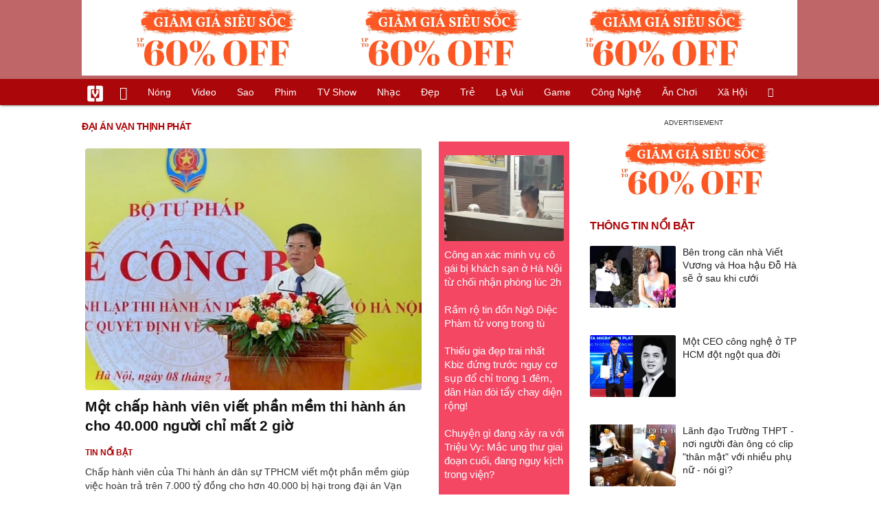

--- FILE ---
content_type: text/html; charset=UTF-8
request_url: https://vietgiaitri.com/dai-an-van-thinh-phat-key/
body_size: 9385
content:
<!DOCTYPE html><html xmlns="http://www.w3.org/1999/xhtml" dir="ltr" lang="vi"><head><meta http-equiv="Content-Type" content="text/html; charset=UTF-8"><title>Đại Án Vạn Thịnh Phát: Tin tức Đại Án Vạn Thịnh Phát 2025 mới nhất - Việt Giải Trí</title><link rel="stylesheet" href="https://vietgiaitri.com/css/0_vietgiaitricom.css?v=241218" type="text/css" media="screen" charset="utf-8"><meta name="viewport" content="width=device-width, initial-scale=1.0"><meta name="mobile-web-app-capable" content="yes"><link rel="apple-touch-icon" href="https://vietgiaitri.com/apple-touch-icon.png"><link rel="icon" sizes="32x32" type="image/png" href="https://vietgiaitri.com/imgs/logo32.png"><link rel="icon" sizes="16x16" type="image/png" href="https://vietgiaitri.com/imgs/logo16.png"><link rel="mask-icon" href="https://vietgiaitri.com/imgs/logo.svg" color="#ab0609"><link rel="shortcut icon" type="image/x-icon" href="https://vietgiaitri.com/favicon.ico"><meta name="msapplication-TileColor" content="#ab0609"><meta name="msapplication-config" content="/browserconfig.xml"><meta name="theme-color" content="#ab0609"><meta name="apple-mobile-web-app-title" content="Việt Giải Trí"><meta name="application-name" content="Việt Giải Trí"><meta name="msvalidate.01" content="D1978DA4C058E472F13DBF6E181A485F"><meta name="verify-v1" content="UN+AeZRMKsXqSBFVwona5SAKHL0fzPNrW4N4gOlAt2Y="><meta name="facebook-domain-verification" content="7g0pats6hl0r9cp85obz3g3njs6atj"><link rel="manifest" href="https://vietgiaitri.com/manifest.json"><link rel="alternate" type="application/rss+xml" title="Việt Giải Trí &raquo; RSS Feed" href="https://vietgiaitri.com/feed/"><link rel="index" title="Việt Giải Trí" href="https://vietgiaitri.com"><link rel="canonical" href="https://vietgiaitri.com/dai-an-van-thinh-phat-key/"><meta property="og:type" content="website"> <meta property="og:title" content="Đại Án Vạn Thịnh Phát"> <meta property="og:description" content="Đại Án Vạn Thịnh Phát, những tin tức và sự kiện về Đại Án Vạn Thịnh Phát cập nhật liên tục và mới nhất năm 2025. Các chủ để liên quan đến Đại Án Vạn Thịnh Phát hấp dẫn và đầy đủ mang đến cho bạn đọc thông tin hữu ích và nhanh nhất"> <meta property="og:site_name" content="Việt Giải Trí"> <meta property="og:url" content="https://vietgiaitri.com/dai-an-van-thinh-phat-key/"><meta name="description" content="Đại Án Vạn Thịnh Phát, những tin tức và sự kiện về Đại Án Vạn Thịnh Phát cập nhật liên tục và mới nhất năm 2025. Các chủ để liên quan đến Đại Án Vạn Thịnh Phát hấp dẫn và đầy đủ mang đến cho bạn đọc thông tin hữu ích và nhanh nhất"><script type="application/ld+json">{"@context":"https:\/\/schema.org","@type":"WebSite","name":"\u0110\u1ea1i \u00c1n V\u1ea1n Th\u1ecbnh Ph\u00e1t","alternateName":"\u0110\u1ea1i \u00c1n V\u1ea1n Th\u1ecbnh Ph\u00e1t, nh\u1eefng tin t\u1ee9c v\u00e0 s\u1ef1 ki\u1ec7n v\u1ec1 \u0110\u1ea1i \u00c1n V\u1ea1n Th\u1ecbnh Ph\u00e1t c\u1eadp nh\u1eadt li\u00ean t\u1ee5c v\u00e0 m\u1edbi nh\u1ea5t n\u0103m 2025. C\u00e1c ch\u1ee7 \u0111\u1ec3 li\u00ean quan \u0111\u1ebfn \u0110\u1ea1i \u00c1n V\u1ea1n Th\u1ecbnh Ph\u00e1t h\u1ea5p d\u1eabn v\u00e0 \u0111\u1ea7y \u0111\u1ee7 mang \u0111\u1ebfn cho b\u1ea1n \u0111\u1ecdc th\u00f4ng tin h\u1eefu \u00edch v\u00e0 nhanh nh\u1ea5t","dateModified":"2025-09-28T08:05:50+07:00","url":"https://vietgiaitri.com/dai-an-van-thinh-phat-key/"}</script><meta name="robots" content="index,follow"><meta property="fb:app_id" content="592519131079049"><meta property="og:image" content="https://t.vietgiaitri.com/2025/7/3/mot-chap-hanh-vien-viet-phan-mem-thi-hanh-an-cho-40000-nguoi-chi-mat-2-gio-700x504-e35-7482309.webp"><link rel="preload" href="https://t.vietgiaitri.com/2025/7/3/mot-chap-hanh-vien-viet-phan-mem-thi-hanh-an-cho-40000-nguoi-chi-mat-2-gio-700x504-e35-7482309.webp" as="image" fetchPriority="high"><meta property="og:image" content="https://t.vietgiaitri.com/2025/2/1/dai-an-van-thinh-phat-ban-an-nghiem-khac-cho-su-tha-hoa-quyen-luc-600x432-aeb-7370050.webp"><meta property="og:image" content="https://t.vietgiaitri.com/2024/10/7/ket-thuc-xet-xu-giai-doan-2-dai-an-van-thinh-phat-nhung-an-han-muon-mang-600x432-c4f-7297399.webp"><script type="text/javascript">var maketime = 1762867982;var hostname = 'https://vietgiaitri.com/dai-an-van-thinh-phat-key/';var wlbk = window.location.href;var show_ads = 1;var is_mobile = 0;var cache_version = '241218';var ADblocked = true;var lang = 'vi';var tagid = 3757591;var typepage = 'tag';var catname = ['uncat'];var catid = 0;</script></head><body data-instant-allow-query-string class="show_ads"><div class="cover_header avgt-div"><div class="ads_position" id="BigBanner"></div><div class="avgt-label"></div></div><div id="header"><ul class="cate-menu"><li class="icon cat-item"><a title="Việt Giải Trí" href="/" class="logo"></a></li><li class="icon cat-item cat-item-new"><a title="Tin mới nhất" href="/tin-moi-cat/" style="background:transparent !important"></a></li><li slug="es-choice"><a href="/es-choice-cat/">Nóng</a></li><li slug="clips"><a href="/clips/">Video</a></li><li class="cat-parent" slug="sao"><a href="/sao-cat/">Sao</a><ul class="children"><li slug="sao-viet"><a href="/sao-viet-cat/">Sao việt</a></li><li slug="sao-chau-a"><a href="/sao-chau-a-cat/">Sao châu Á</a></li><li slug="sao-au-my"><a href="/sao-au-my-cat/">Sao Âu Mỹ</a></li><li slug="sao-the-thao"><a href="/sao-the-thao-cat/">Sao thể thao</a></li><li slug="phong-cach-sao"><a href="/phong-cach-sao-cat/">Phong cách sao</a></li></ul></li><li class="cat-parent" slug="phim"><a href="/phim-cat/">Phim</a><ul class="children"><li slug="phim-viet"><a href="/phim-viet-cat/">Phim việt</a></li><li slug="phim-chau-a"><a href="/phim-chau-a-cat/">Phim châu á</a></li><li slug="phim-au-my"><a href="/phim-au-my-cat/">Phim âu mỹ</a></li><li slug="hau-truong-phim"><a href="/hau-truong-phim-cat/">Hậu trường phim</a></li></ul></li><li slug="tv-show"><a href="/tv-show-cat/">TV show</a></li><li class="cat-parent" slug="nhac"><a href="/nhac-cat/">Nhạc</a><ul class="children"><li slug="nhac-viet"><a href="/nhac-viet-cat/">Nhạc Việt</a></li><li slug="nhac-quoc-te"><a href="/nhac-quoc-te-cat/">Nhạc quốc tế</a></li></ul></li><li class="cat-parent" slug="dep"><a href="/dep-cat/">Đẹp</a><ul class="children"><li slug="thoi-trang"><a href="/thoi-trang-cat/">Thời trang</a></li><li slug="lam-dep"><a href="/lam-dep-cat/">Làm đẹp</a></li><li slug="nguoi-dep"><a href="/nguoi-dep-cat/">Người đẹp</a></li><li slug="sang-tao"><a href="/sang-tao-cat/">Sáng tạo</a></li></ul></li><li class="cat-parent" slug="tre"><a href="/tre-cat/">Trẻ</a><ul class="children"><li slug="netizen"><a href="/netizen-cat/">Netizen</a></li><li slug="trac-nghiem"><a href="/trac-nghiem-cat/">Trắc nghiệm</a></li><li slug="goc-tam-tinh"><a href="/goc-tam-tinh-cat/">Góc tâm tình</a></li><li slug="kien-thuc-gioi-tinh"><a href="/kien-thuc-gioi-tinh-cat/">Kiến thức giới tính</a></li></ul></li><li slug="la-vui"><a href="/la-vui-cat/">Lạ vui</a></li><li class="cat-parent" slug="game"><a href="/game-cat/">Game</a><ul class="children"><li slug="mot-game"><a href="/mot-game-cat/">Mọt game</a></li><li slug="cosplay"><a href="/cosplay-cat/">Cosplay</a></li></ul></li><li class="cat-parent" slug="cong-nghe"><a href="/cong-nghe-cat/">Công nghệ</a><ul class="children"><li slug="do-2-tek"><a href="/do-2-tek-cat/">Đồ 2-Tek</a></li><li slug="the-gioi-so"><a href="/the-gioi-so-cat/">Thế giới số</a></li><li slug="oto"><a href="/oto-cat/">Ôtô</a></li><li slug="xe-may"><a href="/xe-may-cat/">Xe máy</a></li></ul></li><li class="cat-parent" slug="an-choi"><a href="/an-choi-cat/">Ăn chơi</a><ul class="children"><li slug="du-lich"><a href="/du-lich-cat/">Du lịch</a></li><li slug="am-thuc"><a href="/am-thuc-cat/">Ẩm thực</a></li></ul></li><li class="cat-parent" slug="xa-hoi"><a href="/xa-hoi-cat/">Xã hội</a><ul class="children"><li slug="tin-noi-bat"><a href="/tin-noi-bat-cat/">Tin nổi bật</a></li><li slug="phap-luat"><a href="/phap-luat-cat/">Pháp luật</a></li><li slug="the-gioi"><a href="/the-gioi-cat/">Thế giới</a></li><li slug="suc-khoe"><a href="/suc-khoe-cat/">Sức khỏe</a></li></ul></li><li class="icon cat-item cat-item-search cat-parent"><a title="search" href="#" style="background:transparent !important; padding-right:1px;"></a><ul class="children"><li class="icon cat-item" style="padding: 2px 100px 100px 100px; margin: -2px -112px -100px -100px;"><form accept-charset="utf-8" method="post" onsubmit="return run_search(this)" class="search"><input type="search" autocomplete="off" onfocus="this.value=' '" value="" class="formtip" name="s" placeholder="Tìm theo từ khóa..."><select class="stype"><option value="1">Tin tức</option><option value="2">Video</option></select><input type="submit" value="" class="btn"></form></li></ul></li></ul><div style="clear:both;"></div></div><div id="wrapper" class="clearfix"><div id="page" class="clearfix"><div id="content" style="float:left"><div class="box-title"><h1 class="parent">đại án vạn thịnh phát</h1><div style="clear:both;"></div></div><div class="content-block news"><div class="post-content-archive block-left"><a class="big" href="/mot-chap-hanh-vien-viet-phan-mem-thi-hanh-an-cho-40000-nguoi-chi-mat-2-gio-20250708i7482309/"><img fetchpriority="high" src="https://t.vietgiaitri.com/2025/7/3/mot-chap-hanh-vien-viet-phan-mem-thi-hanh-an-cho-40000-nguoi-chi-mat-2-gio-700x504-e35-7482309.webp" alt="Một chấp hành viên viết phần mềm thi hành án cho 40.000 người chỉ mất 2 giờ"><h2 class="">Một chấp hành viên viết phần mềm thi hành án cho 40.000 người chỉ mất 2 giờ</h2></a><div class="info"><a class="category" href="/tin-noi-bat-cat/"><h4>Tin nổi bật</h4></a><span class="date datelist" time="1751993065">23:44:25 08/07/2025</span></div>Chấp hành viên của Thi hành án dân sự TPHCM viết một phần mềm giúp việc hoàn trả trên 7.000 tỷ đồng cho hơn 40.000 bị hại trong đại án Vạn Thịnh Phát chỉ trong hơn 2 giờ.</div><div class="middlecontent relatedposts" style="float:right"><ul id="hotnews"><li class="clearfix"><a href="/cong-an-xac-minh-vu-co-gai-bi-khach-san-o-ha-noi-tu-choi-nhan-phong-luc-2h-20251111i7573556/"><img loading="lazy" src="https://t.vietgiaitri.com/2025/11/4/hoa-hau-thuy-tien-quang-linh-vlogs-va-hang-du-muc-se-ra-toa-ngay-1911-700x504-4de-7573556-250x180.webp" alt="Công an xác minh vụ cô gái bị khách sạn ở Hà Nội từ chối nhận phòng lúc 2h">Công an xác minh vụ cô gái bị khách sạn ở Hà Nội từ chối nhận phòng lúc 2h</a></li><li class="clearfix"><a href="/ram-ro-tin-don-ngo-diec-pham-tu-vong-trong-tu-20251111i7573545/">Rầm rộ tin đồn Ngô Diệc Phàm tử vong trong tù</a></li><li class="clearfix"><a href="/thieu-gia-dep-trai-nhat-kbiz-dung-truoc-nguy-co-sup-do-chi-trong-1-dem-dan-han-doi-tay-chay-dien-rong-20251111i7573543/">Thiếu gia đẹp trai nhất Kbiz đứng trước nguy cơ sụp đổ chỉ trong 1 đêm, dân Hàn đòi tẩy chay diện rộng!</a></li><li class="clearfix"><a href="/chuyen-gi-dang-xay-ra-voi-trieu-vy-mac-ung-thu-giai-doan-cuoi-dang-nguy-kich-trong-vien-20251111i7573563/">Chuyện gì đang xảy ra với Triệu Vy: Mắc ung thư giai đoạn cuối, đang nguy kịch trong viện?</a></li></ul></div><div style="height:5px"></div><div style="clear:both;"></div><div class="avgt-div"><div class="avgt-label"></div><div id="LeftPost1" class="ads_position"></div></div><div style="clear:both;"></div><div class="post-content-archive"><a href="/dai-an-van-thinh-phat-ban-an-nghiem-khac-cho-su-tha-hoa-quyen-luc-20250201i7370050/"><img class="post-thumbnail" loading="lazy" src="https://t.vietgiaitri.com/2025/2/1/dai-an-van-thinh-phat-ban-an-nghiem-khac-cho-su-tha-hoa-quyen-luc-600x432-aeb-7370050-250x180.webp" alt="Đại án Vạn Thịnh Phát: Bản án nghiêm khắc cho sự tha hóa quyền lực"><h3 class="">Đại án Vạn Thịnh Phát: Bản án nghiêm khắc cho sự tha hóa quyền lực</h3></a><div class="info"><a class="category" href="/phap-luat-cat/"><h4>Pháp luật</h4></a><span class="date datelist" time="1738408289">18:11:29 01/02/2025</span></div>Điều này cho thấy quyết tâm mạnh mẽ của Nhà nước trong việc làm trong sạch môi trường kinh doanh và bảo vệ sự ổn định của nền kinh tế.</div><div class="post-content-archive"><a href="/ket-thuc-xet-xu-giai-doan-2-dai-an-van-thinh-phat-nhung-an-han-muon-mang-20241021i7297399/"><img class="post-thumbnail" loading="lazy" src="https://t.vietgiaitri.com/2024/10/7/ket-thuc-xet-xu-giai-doan-2-dai-an-van-thinh-phat-nhung-an-han-muon-mang-600x432-c4f-7297399-250x180.webp" alt="Kết thúc xét xử giai đoạn 2 đại án Vạn Thịnh Phát: Những ân hận muộn màng"><h3 class="">Kết thúc xét xử giai đoạn 2 đại án Vạn Thịnh Phát: Những ân hận muộn màng</h3></a><div class="info"><a class="category" href="/phap-luat-cat/"><h4>Pháp luật</h4></a><span class="date datelist" time="1729487181">12:06:21 21/10/2024</span></div>Phiên tòa tuyên án, những giọt nước mắt ân hận muộn màng, sự giằng xé tội lỗi của những con người một thời hô mưa gọi gió trên thương trường.</div><div class="post-content-archive"><a href="/xet-xu-dai-an-van-thinh-phat-giai-doan-2-cac-bi-cao-deu-nhan-toi-va-xin-giam-nhe-hinh-phat-20241007i7286398/"><img class="post-thumbnail" loading="lazy" src="https://t.vietgiaitri.com/2024/10/3/xet-xu-dai-an-van-thinh-phat-giai-doan-2-cac-bi-cao-deu-nhan-toi-va-xin-giam-nhe-hinh-phat-600x432-547-7286398-250x180.webp" alt="Xét xử đại án Vạn Thịnh Phát giai đoạn 2: Các bị cáo đều nhận tội và xin giảm nhẹ hình phạt"><h3 class="">Xét xử đại án Vạn Thịnh Phát giai đoạn 2: Các bị cáo đều nhận tội và xin giảm nhẹ hình phạt</h3></a><div class="info"><a class="category" href="/phap-luat-cat/"><h4>Pháp luật</h4></a><span class="date datelist" time="1728297807">17:43:27 07/10/2024</span></div>Sáng 7/10, phiên tòa xét xử bị cáo Trương Mỹ Lan cùng 33 đồng phạm trong đại án Trương Mỹ Lan Vạn Thịnh Phát giai đoạn 2 tiếp tục phần tranh luận.</div><div class="post-content-archive"><a href="/van-de-phap-ly-tu-2-chiec-tui-hermes-cua-ba-truong-my-lan-20241002i7281960/"><img class="post-thumbnail" loading="lazy" src="https://t.vietgiaitri.com/2024/10/1/van-de-phap-ly-tu-2-chiec-tui-hermes-cua-ba-truong-my-lan-600x432-02a-7281960-250x180.webp" alt="Vấn đề pháp lý từ 2 chiếc túi Hermes của bà Trương Mỹ Lan"><h3 class="">Vấn đề pháp lý từ 2 chiếc túi Hermes của bà Trương Mỹ Lan</h3></a><div class="info"><a class="category" href="/phap-luat-cat/"><h4>Pháp luật</h4></a><span class="date datelist" time="1727833062">08:37:42 02/10/2024</span></div>Theo luật sư, việc có trả lại 2 chiếc túi cho gia đình bị cáo hay không phụ thuộc nhận định về việc tài sản có phải vật chứng và có ảnh hưởng tới quá trình xử lý vụ án, thi hành án...</div><div style="clear:both;"></div><div class="avgt-div"><div class="avgt-label"></div><div id="lefttag1" class="ads_position"></div></div><div style="clear:both;"></div><div class="post-content-archive"><a href="/tiep-tuc-dong-cua-hang-loat-gan-100-phong-giao-dich-cua-scb-bien-mat-20240721i7218951/"><img class="post-thumbnail" loading="lazy" src="https://t.vietgiaitri.com/2024/7/7/tiep-tuc-dong-cua-hang-loat-gan-100-phong-giao-dich-cua-scb-bien-mat-600x432-15d-7218951-250x180.webp" alt="Tiếp tục đóng cửa hàng loạt, gần 100 phòng giao dịch của SCB &#039;biến mất&#039;"><h3 class="">Tiếp tục đóng cửa hàng loạt, gần 100 phòng giao dịch của SCB &#8216;biến mất&#8217;</h3></a><div class="info"><a class="category" href="/tin-noi-bat-cat/"><h4>Tin nổi bật</h4></a><span class="date datelist" time="1721551516">15:45:16 21/07/2024</span></div>Chỉ trong hai ngày tuần vừa qua, Ngân hàng TMCP Sài Gòn (SCB) đã công bố chấm dứt hoạt động của 9 phòng giao dịch thuộc hệ thống, nâng tổng số phòng giao dịch bị đóng cửa lên con s...</div><div class="post-content-archive"><a href="/dai-an-van-thinh-phat-va-nhung-ban-an-nghiem-minh-20240415i7141072/"><img class="post-thumbnail" loading="lazy" src="https://t.vietgiaitri.com/2024/4/5/dai-an-van-thinh-phat-va-nhung-ban-an-nghiem-minh-600x432-659-7141072-250x180.webp" alt="Đại án Vạn Thịnh Phát và những bản án nghiêm minh"><h3 class="">Đại án Vạn Thịnh Phát và những bản án nghiêm minh</h3></a><div class="info"><a class="category" href="/phap-luat-cat/"><h4>Pháp luật</h4></a><span class="date datelist" time="1713182114">18:55:14 15/04/2024</span></div>Sau hơn một tháng xét xử sơ thẩm đại án Vạn Thịnh Phát, chiều ngày 11/4, Tòa án nhân dân TP Hồ Chí Minh đã tuyên án đối với 86 bị cáo.</div><div class="post-content-archive"><a href="/dai-an-van-thinh-phat-bi-cao-cam-on-dai-dien-vien-kiem-sat-vi-da-lang-nghe-va-thau-hieu-20240402i7131493/"><img class="post-thumbnail" loading="lazy" src="https://t.vietgiaitri.com/2024/4/1/dai-an-van-thinh-phat-bi-cao-cam-on-dai-dien-vien-kiem-sat-vi-da-lang-nghe-va-thau-hieu-600x432-631-7131493-250x180.webp" alt="Đại án Vạn Thịnh Phát: Bị cáo cảm ơn đại diện Viện Kiểm sát vì đã &quot;lắng nghe và thấu hiểu&quot;"><h3 class="">Đại án Vạn Thịnh Phát: Bị cáo cảm ơn đại diện Viện Kiểm sát vì đã &#8220;lắng nghe và thấu hiểu&#8221;</h3></a><div class="info"><a class="category" href="/phap-luat-cat/"><h4>Pháp luật</h4></a><span class="date datelist" time="1712071931">22:32:11 02/04/2024</span></div>Sáng 2/4, phiên tòa xét xử bà Trương Mỹ Lan và đồng phạm trong vụ án liên quan đến Tập đoàn Vạn Thịnh Phát và Ngân hàng SCB tiếp tục phần đối đáp.</div><div class="post-content-archive"><a href="/dai-dien-vks-bi-cao-truong-my-lan-coi-scb-la-noi-giu-tien-luc-can-thi-rut-20240401i7130340/"><img class="post-thumbnail" loading="lazy" src="https://t.vietgiaitri.com/2024/4/1/dai-dien-vks-bi-cao-truong-my-lan-coi-scb-la-noi-giu-tien-luc-can-thi-rut-600x432-bf9-7130340-250x180.webp" alt="Đại diện VKS: Bị cáo Trương Mỹ Lan coi SCB là nơi giữ tiền, lúc cần thì rút"><h3 class="">Đại diện VKS: Bị cáo Trương Mỹ Lan coi SCB là nơi giữ tiền, lúc cần thì rút</h3></a><div class="info"><a class="category" href="/phap-luat-cat/"><h4>Pháp luật</h4></a><span class="date datelist" time="1711950988">12:56:28 01/04/2024</span></div>Sáng ngày 1/4, phiên xét xử đối với bị cáo Trương Mỹ Lan và các đồng phạm tiếp tục phần đối đáp của đại diện VKS đối với quan điểm tranh luận của luật sư bào chữa, các bị cáo, ngườ...</div><div class="post-content-archive"><a href="/bi-cao-truong-my-lan-noi-co-ty-phu-hua-se-giup-xu-ly-van-de-tai-scb-20240321i7121968/"><img class="post-thumbnail" loading="lazy" src="https://t.vietgiaitri.com/2024/3/7/bi-cao-truong-my-lan-noi-co-ty-phu-hua-se-giup-xu-ly-van-de-tai-scb-600x432-266-7121968-250x180.webp" alt="Bị cáo Trương Mỹ Lan nói có tỷ phú hứa sẽ giúp xử lý vấn đề tại SCB"><h3 class="">Bị cáo Trương Mỹ Lan nói có tỷ phú hứa sẽ giúp xử lý vấn đề tại SCB</h3></a><div class="info"><a class="category" href="/phap-luat-cat/"><h4>Pháp luật</h4></a><span class="date datelist" time="1710972566">05:09:26 21/03/2024</span></div>Hôm nay (20/3), phiên tòa xét xử đại án Vạn Thịnh Phát và Ngân hàng SCB tiếp tục với phần bào chữa của các luật sư và tự bào chữa của bị cáo Trương Mỹ Lan.</div></div></div><div id="sidebars"><div class="avgt-div" style="margin-top: 0 !important;"><div class="avgt-label"></div><div id="RightBanner1" align="center" class="ads_position"></div></div><div style="clear:both;"></div><div class="sidebar-top"><ul><li class="widget"><h2>Thông tin nổi bật</h2><ul><li class="clearfix"><a class="widget-image" href="/ben-trong-can-nha-viet-vuong-va-hoa-hau-do-ha-se-o-sau-khi-cuoi-20251110i7572674/"><img loading="lazy" src="https://t.vietgiaitri.com/2025/11/4/ben-trong-can-nha-viet-vuong-va-hoa-hau-do-ha-se-o-sau-khi-cuoi-700x504-675-7572674-250x180.webp" alt="Bên trong căn nhà Viết Vương và Hoa hậu Đỗ Hà sẽ ở sau khi cưới">Bên trong căn nhà Viết Vương và Hoa hậu Đỗ Hà sẽ ở sau khi cưới</a></li><li class="clearfix"><a class="widget-image" href="/mot-ceo-cong-nghe-o-tp-hcm-dot-ngot-qua-doi-20251110i7572790/"><img loading="lazy" src="https://t.vietgiaitri.com/2025/11/4/mot-ceo-cong-nghe-o-tp-hcm-dot-ngot-qua-doi-700x504-852-7572790-250x180.webp" alt="Một CEO công nghệ ở TP HCM đột ngột qua đời">Một CEO công nghệ ở TP HCM đột ngột qua đời</a></li><li class="clearfix"><a class="widget-image" href="/lanh-dao-truong-thpt-noi-nguoi-dan-ong-co-clip-than-mat-voi-nhieu-phu-nu-noi-gi-20251110i7572813/"><img loading="lazy" src="https://t.vietgiaitri.com/2025/11/4/lanh-dao-truong-thpt-noi-nguoi-dan-ong-co-clip-than-mat-voi-nhieu-phu-nu-noi-gi-700x504-27d-7572813-250x180.webp" alt="Lãnh đạo Trường THPT - nơi người đàn ông có clip &quot;thân mật&quot; với nhiều phụ nữ - nói gì?">Lãnh đạo Trường THPT - nơi người đàn ông có clip "thân mật" với nhiều phụ nữ - nói gì?</a></li><li class="clearfix"><a class="widget-image" href="/mot-anh-trai-noi-dua-nhung-khong-vui-con-buong-loi-khiem-nha-voi-fan-g-dragon-roi-voi-vang-xoa-di-20251110i7573028/"><img loading="lazy" src="https://t.vietgiaitri.com/2025/11/4/mot-anh-trai-noi-dua-nhung-khong-vui-con-buong-loi-khiem-nha-voi-fan-g-dragon-roi-voi-vang-xoa-di-700x504-bec-7573028-250x180.webp" alt="Một Anh Trai nói đùa nhưng không vui, còn buông lời khiếm nhã với fan G-DRAGON rồi vội vàng xóa đi">Một Anh Trai nói đùa nhưng không vui, còn buông lời khiếm nhã với fan G-DRAGON rồi vội vàng xóa đi</a></li><li class="clearfix"><a class="widget-image" href="/xon-xao-clip-vu-me-chong-de-len-nguoi-nam-toc-con-dau-moi-sinh-gay-phan-no-20251110i7572849/"><img loading="lazy" src="https://t.vietgiaitri.com/2025/11/4/xon-xao-clip-vu-me-chong-de-len-nguoi-nam-toc-con-dau-moi-sinh-gay-phan-no-700x504-230-7572849-250x180.webp" alt="Xôn xao clip vụ mẹ chồng đè lên người, nắm tóc con dâu mới sinh gây phẫn nộ">Xôn xao clip vụ mẹ chồng đè lên người, nắm tóc con dâu mới sinh gây phẫn nộ</a></li></ul></li></ul></div><div style="both:clear"></div><div class="avgt-div"><div class="avgt-label"></div><div id="RightBanner1b" align="center" class="ads_position"></div></div><div class="sidebar-top"><ul><li class="widget"><ul><li class="clearfix"><a class="widget-image" href="/cuoc-doi-nu-nsut-la-me-cua-ba-my-nhan-man-anh-viet-gio-khong-con-nhan-ra-con-gai-ut-20251110i7572443/"><img loading="lazy" src="https://t.vietgiaitri.com/2025/11/4/cuoc-doi-nu-nsut-la-me-cua-ba-my-nhan-man-anh-viet-gio-khong-con-nhan-ra-con-gai-ut-700x504-940-7572443-250x180.webp" alt="Cuộc đời nữ NSƯT là mẹ của ba mỹ nhân màn ảnh Việt, giờ không còn nhận ra con gái út">Cuộc đời nữ NSƯT là mẹ của ba mỹ nhân màn ảnh Việt, giờ không còn nhận ra con gái út</a></li><li class="clearfix"><a class="widget-image" href="/chi-gai-do-ha-dang-anh-voi-chong-trong-le-cuoi-em-gai-bat-ngo-vap-tranh-cai-20251110i7572903/"><img loading="lazy" src="https://t.vietgiaitri.com/2025/11/4/chi-gai-do-ha-dang-anh-voi-chong-trong-le-cuoi-em-gai-bat-ngo-vap-tranh-cai-700x504-1ab-7572903-250x180.webp" alt="Chị gái Đỗ Hà đăng ảnh với chồng trong lễ cưới em gái, bất ngờ vấp tranh cãi">Chị gái Đỗ Hà đăng ảnh với chồng trong lễ cưới em gái, bất ngờ vấp tranh cãi</a></li><li class="clearfix"><a class="widget-image" href="/hoa-hau-do-thi-ha-va-chong-doanh-nhan-khoa-moi-tinh-tu-tai-le-cuoi-ha-noi-20251109i7572383/"><img loading="lazy" src="https://t.vietgiaitri.com/2025/11/3/hoa-hau-do-thi-ha-va-chong-doanh-nhan-khoa-moi-tinh-tu-tai-le-cuoi-ha-noi-700x504-9f3-7572383-250x180.webp" alt="Hoa hậu Đỗ Thị Hà và chồng doanh nhân &quot;khóa môi&quot; tình tứ tại lễ cưới Hà Nội">Hoa hậu Đỗ Thị Hà và chồng doanh nhân "khóa môi" tình tứ tại lễ cưới Hà Nội</a></li><li class="clearfix"><a class="widget-image" href="/toan-canh-vu-nu-du-khach-den-tre-bi-khach-san-tren-pho-hang-chao-tu-choi-luc-2h-sang-du-da-tra-full-tien-20251111i7573479/"><img loading="lazy" src="https://t.vietgiaitri.com/2025/11/4/toan-canh-vu-nu-du-khach-den-tre-bi-khach-san-tren-pho-hang-chao-tu-choi-luc-2h-sang-du-da-tra-full-tien-700x504-a01-7573479-250x180.webp" alt="Toàn cảnh vụ nữ du khách đến trễ, bị khách sạn trên phố Hàng Cháo từ chối lúc 2h sáng dù đã trả full tiền">Toàn cảnh vụ nữ du khách đến trễ, bị khách sạn trên phố Hàng Cháo từ chối lúc 2h sáng dù đã trả full tiền</a></li><li class="clearfix"><a class="widget-image" href="/vu-nguoi-dan-ong-than-mat-nhieu-phu-nu-chu-tich-hoi-dong-truong-la-ai-20251111i7573188/"><img loading="lazy" src="https://t.vietgiaitri.com/2025/11/4/vu-nguoi-dan-ong-than-mat-nhieu-phu-nu-chu-tich-hoi-dong-truong-la-ai-700x504-053-7573188-250x180.webp" alt="Vụ người đàn ông &quot;thân mật nhiều phụ nữ&quot;: Chủ tịch hội đồng trường là ai?">Vụ người đàn ông "thân mật nhiều phụ nữ": Chủ tịch hội đồng trường là ai?</a></li></ul></li></ul></div><div style="clear:both;"></div><div id="stickyads"><div class="avgt-div"><div class="avgt-label"></div><div class="ads_position" id="RightBanner3"></div></div></div><div style="clear:both;"></div></div></div><div class="clipbox full"><div class="fixedif left"><input type="hidden" id="vid_source" value="/temp/themecache/zjson/clip_views_0_3_20.json"><a id="clip_more" class="detail" href="/gio-ngang-khoang-troi-xanh-tap-41-dang-xin-my-anh-tha-thu-vi-ngoai-tinh-20251111c7573496/">Xem thêm</a><a id="clip_more_share" class="detail detail_share" href="javascript:void(0)" onclick="share_facebook('/gio-ngang-khoang-troi-xanh-tap-41-dang-xin-my-anh-tha-thu-vi-ngoai-tinh-20251111c7573496/')"><span class="fb_ico"></span>Share</a><iframe allow="autoplay; encrypted-media" webkitallowfullscreen mozallowfullscreen allowfullscreen loading="lazy" id="clip_loaded" src="/player/ytiframe.html?postid=7573496&autoplay=0#6N_wvWCN0gA"></iframe></div><div class="fixedif"><div class="tab active" content="tab1" onclick="gotocliptab(this)">Xem nhiều</div><div style="clear:both"></div><div class="right" id="tab1"><a src="/player/ytiframe.html?postid=7573496#6N_wvWCN0gA" href="/gio-ngang-khoang-troi-xanh-tap-41-dang-xin-my-anh-tha-thu-vi-ngoai-tinh-20251111c7573496/" class="active"><img loading="lazy" src="https://t.vietgiaitri.com/2025/11/4/gio-ngang-khoang-troi-xanh-tap-41-dang-xin-my-anh-tha-thu-vi-ngoai-tinh-700x504-b75-7573496-250x180.webp" alt="Gió ngang khoảng trời xanh tập 41: Đăng xin Mỹ Anh tha thứ vì ngoại tình">Gió ngang khoảng trời xanh tập 41: Đăng xin Mỹ Anh tha thứ vì ngoại tình<span class="duration">02:44</span></a><a src="/player/ytiframe.html?postid=7572576#1-LFHPH23Gk" href="/huan-hoa-hong-mat-tich-bi-an-ai-cung-truy-lung-nhung-khong-co-tin-tuc-ihyes-20251110c7572576/"><img loading="lazy" src="https://t.vietgiaitri.com/2025/11/4/huan-hoa-hong-mat-tich-bi-an-ai-cung-truy-lung-nhung-khong-co-tin-tuc-700x504-919-7572576-250x180.webp" alt="Huấn Hoa Hồng mất tích bí ẩn, ai cũng truy lùng nhưng không có tin tức">Huấn Hoa Hồng mất tích bí ẩn, ai cũng truy lùng nhưng không có tin tức<span class="duration">02:41</span></a><a src="/player/ytiframe.html?postid=7572801#Xs3blJnkj7w" href="/2-ngay-1-dem-cody-nam-vo-bi-hieuthuhai-choi-do-ngo-kien-huy-nau-chao-thanh-com-20251110c7572801/"><img loading="lazy" src="https://t.vietgiaitri.com/2025/11/4/2-ngay-1-dem-cody-nam-vo-bi-hieuthuhai-choi-do-ngo-kien-huy-nau-chao-thanh-com-700x504-3a8-7572801-250x180.webp" alt="2 ngày 1 đêm: Cody Nam Võ bị HIEUTHUHAI &quot;chơi dơ&quot;, Ngô Kiến Huy nấu cháo thành cơm">2 ngày 1 đêm: Cody Nam Võ bị HIEUTHUHAI "chơi dơ", Ngô Kiến Huy nấu cháo thành cơm<span class="duration">02:11:19</span></a><a src="/player/ytiframe.html?postid=7571815#oclz0V7n9Bk" href="/ly-hien-la-nguoi-dan-ong-dac-biet-nhat-cuoc-doi-duong-tu-den-ban-gai-cung-ghen-ihyes-20251108c7571815/"><img loading="lazy" src="https://t.vietgiaitri.com/2025/11/3/ly-hien-la-nguoi-dan-ong-dac-biet-nhat-cuoc-doi-duong-tu-den-ban-gai-cung-ghen-700x504-538-7571815-250x180.webp" alt="Lý Hiện là người đàn ông đặc biệt nhất cuộc đời Dương Tử, đến bạn gái cũng ghen">Lý Hiện là người đàn ông đặc biệt nhất cuộc đời Dương Tử, đến bạn gái cũng ghen<span class="duration">02:26</span></a><a src="/player/ytiframe.html?postid=7571891#9d3k-ftF0u0" href="/lo-lem-lam-tu-thien-thang-tay-chuyen-khoan-1-con-so-phan-nhu-thao-giat-minh-ihyes-20251108c7571891/"><img loading="lazy" src="https://t.vietgiaitri.com/2025/11/3/lo-lem-lam-tu-thien-thang-tay-chuyen-khoan-1-con-so-phan-nhu-thao-giat-minh-700x504-efb-7571891-250x180.webp" alt="Lọ Lem làm từ thiện, thẳng tay chuyển khoản 1 con số Phan Như Thảo giật mình!">Lọ Lem làm từ thiện, thẳng tay chuyển khoản 1 con số Phan Như Thảo giật mình!<span class="duration">02:26</span></a><a src="/player/ytiframe.html?postid=7571848#TvbGsVyjkBE" href="/dau-kieu-tai-xuat-hau-lum-xum-ly-hon-co-tinh-lo-mot-chi-tiet-gay-xon-xao-cbiz-ihyes-20251109c7571848/"><img loading="lazy" src="https://t.vietgiaitri.com/2025/11/3/dau-kieu-tai-xuat-hau-lum-xum-ly-hon-co-tinh-lo-mot-chi-tiet-gay-xon-xao-cbiz-700x504-6a5-7571848-250x180.webp" alt="Đậu Kiêu tái xuất hậu lùm xùm ly hôn, cố tình lộ một chi tiết gây xôn xao Cbiz?">Đậu Kiêu tái xuất hậu lùm xùm ly hôn, cố tình lộ một chi tiết gây xôn xao Cbiz?<span class="duration">02:32</span></a><a src="/player/ytiframe.html?postid=7571929#vAmlBXpbt8E" href="/full-4-bo-anh-cuoi-100-diem-cua-co-dau-do-ha-va-chu-re-viet-vuong-gay-sot-cdm-ihyes-20251109c7571929/"><img loading="lazy" src="https://t.vietgiaitri.com/2025/11/3/full-4-bo-anh-cuoi-100-diem-cua-co-dau-do-ha-va-chu-re-viet-vuong-gay-sot-cdm-700x504-c58-7571929-250x180.webp" alt="Full 4 bộ ảnh cưới &#039;100 điểm&#039; của cô dâu Đỗ Hà và chú rể Viết Vương, gây sốt CĐM">Full 4 bộ ảnh cưới '100 điểm' của cô dâu Đỗ Hà và chú rể Viết Vương, gây sốt CĐM<span class="duration">02:25</span></a><a src="/player/ytiframe.html?postid=7572107#3FMAnVyxVx4" href="/chong-cam-ly-cao-dau-vi-vo-tiet-lo-cau-chuyen-xuc-dong-khien-co-bat-khoc-ihyes-20251109c7572107/"><img loading="lazy" src="https://t.vietgiaitri.com/2025/11/3/chong-cam-ly-cao-dau-vi-vo-tiet-lo-cau-chuyen-xuc-dong-khien-co-bat-khoc-700x504-36e-7572107-250x180.webp" alt="Chồng Cẩm Ly cạo đầu vì vợ, tiết lộ câu chuyện xúc động khiến cô bật khóc">Chồng Cẩm Ly cạo đầu vì vợ, tiết lộ câu chuyện xúc động khiến cô bật khóc<span class="duration">02:37</span></a><a src="/player/ytiframe.html?postid=7571887#D4GBz2UY3fw" href="/nsnd-bach-tuyet-lo-ly-do-2-lan-lo-do-tinh-duyen-u80-van-lam-dieu-nay-moi-ngay-ihyes-20251109c7571887/"><img loading="lazy" src="https://t.vietgiaitri.com/2025/11/3/nsnd-bach-tuyet-lo-ly-do-2-lan-lo-do-tinh-duyen-u80-van-lam-dieu-nay-moi-ngay-700x504-810-7571887-250x180.webp" alt="NSND Bạch Tuyết lộ lý do 2 lần lỡ dở tình duyên, U80 vẫn làm điều này mỗi ngày?">NSND Bạch Tuyết lộ lý do 2 lần lỡ dở tình duyên, U80 vẫn làm điều này mỗi ngày?<span class="duration">02:37</span></a><a src="/player/ytiframe.html?postid=7572110#eJXnAiV_oYQ" href="/1-hoa-hau-hoan-vu-bi-len-an-sau-phat-ngon-miet-thi-chu-nha-miss-universe-2025-ihyes-20251109c7572110/"><img loading="lazy" src="https://t.vietgiaitri.com/2025/11/3/1-hoa-hau-hoan-vu-bi-len-an-sau-phat-ngon-miet-thi-chu-nha-miss-universe-2025-700x504-cac-7572110-250x180.webp" alt="1 Hoa hậu Hoàn vũ bị lên án sau phát ngôn &quot;miệt thị&quot; chủ nhà Miss Universe 2025">1 Hoa hậu Hoàn vũ bị lên án sau phát ngôn "miệt thị" chủ nhà Miss Universe 2025<span class="duration">02:41</span></a><a src="/player/ytiframe.html?postid=7572066#rUzMwK_aU6k" href="/tran-ngoc-minh-nu-quan-quan-dau-tien-olympia-cuoc-song-kin-tieng-o-nuoc-ngoai-ihyes-20251109c7572066/"><img loading="lazy" src="https://t.vietgiaitri.com/2025/11/3/tran-ngoc-minh-nu-quan-quan-dau-tien-olympia-cuoc-song-kin-tieng-o-nuoc-ngoai-700x504-8d0-7572066-250x180.webp" alt="Trần Ngọc Minh: Nữ quán quân đầu tiên Olympia, cuộc sống kín tiếng ở nước ngoài">Trần Ngọc Minh: Nữ quán quân đầu tiên Olympia, cuộc sống kín tiếng ở nước ngoài<span class="duration">04:34</span></a></div><!--box2--></div></div><div style="clear:both"></div><div style="clear:both;"></div><div class="avgt-div"><div class="avgt-label"></div><div class="ads_position" id="BottomBanner"></div></div><div style="clear:both;"></div><div id="footer"><div style="float:left; width:55%;"><span style="font-weight: bold;">CÔNG TY TNHH TRUYỀN THÔNG VIỆT HOÀNG</span><br><span style="font-weight: bold;">Giấy phép ICP: </span>64/GP-TTĐT do Sở Thông tin & Truyền thông TP.HCM cấp ngày 17/08/2018<br><span style="font-weight: bold;">Email: </span>contact<script type="text/javascript">document.write("@");</script>vietgiaitri.com.vn<br><span style="font-weight: bold;">Địa chỉ: </span>Số 31, Đường 11, Phường 5, Gò Vấp, TP.HCM<br><span style="font-weight: bold;">Chịu trách nhiệm nội dung: </span>Ông Phan Văn Sơn</div><div style="float:right; width:44%;"><a target="_blank" href="//vgt.vn/ads/" style="color:#aa0609"><b> QUẢNG CÁO</b></a> | <a target="_blank" href="//vgt.vn/tuyen-dung/" style="color:#236841"><b> TUYỂN DỤNG</b></a> | <a target="_blank" href="/quy-dinh-va-dieu-khoan-su-dung/"><b> Điều khoản</b></a> | <a href="/feed/"><b>FEED</b></a> | <a target="_blank" href="/archive-cln/"><b>Archive</b></a><div style="height:10px; clear:both"></div><span style="font-weight: bold;">HỢP TÁC TRUYỀN THÔNG & QUẢNG CÁO</span><br><span style="font-weight: bold;">Email: </span>webmaster<script type="text/javascript">document.write("@");</script>vietgiaitri.com.vn<br></div><div style="clear:both"></div></div></div><div class="avgt-div"><div class="ads_position" id="FloatLeft"></div></div><div class="avgt-div"><div class="ads_position" id="FloatRight"></div></div><div id="show_block_box"></div><div id="local"></div><div id="subscribe_btn" onclick="subscribeToPush()"></div><div id="detect" class="ad ads doubleclick ad-placement ad-placeholder adbadge BannerAd textads banner-ads banner_ads ad-unit ad-zone ad-space adsbox google_ads"></div><div id="Balloon"><div class="banner"><span class="close" onclick="close_ballon(this)"><span class="avgt-label"></span></span><div id="BalloonAds" class="ads_position"></div></div></div><script async="async" src="https://securepubads.g.doubleclick.net/tag/js/gpt.js"></script><script>window.googletag = window.googletag || {cmd: []};</script><script type="text/javascript" src="/js/0_vietgiaitricom.js?v=241218"></script><script async src="https://www.googletagmanager.com/gtag/js?id=G-KBQDSZKX3G"></script><script>window.dataLayer = window.dataLayer || [];function gtag(){dataLayer.push(arguments);}gtag('js', new Date());gtag('config', 'G-KBQDSZKX3G');</script><script async src="https://sp.zalo.me/plugins/sdk.js"></script><script src="/js/instantpage.js" type="module" defer></script></body></html>

--- FILE ---
content_type: text/html; charset=utf-8
request_url: https://www.google.com/recaptcha/api2/aframe
body_size: 147
content:
<!DOCTYPE HTML><html><head><meta http-equiv="content-type" content="text/html; charset=UTF-8"></head><body><script nonce="_DrFk-6Pp11_9L-S-MuV6A">/** Anti-fraud and anti-abuse applications only. See google.com/recaptcha */ try{var clients={'sodar':'https://pagead2.googlesyndication.com/pagead/sodar?'};window.addEventListener("message",function(a){try{if(a.source===window.parent){var b=JSON.parse(a.data);var c=clients[b['id']];if(c){var d=document.createElement('img');d.src=c+b['params']+'&rc='+(localStorage.getItem("rc::a")?sessionStorage.getItem("rc::b"):"");window.document.body.appendChild(d);sessionStorage.setItem("rc::e",parseInt(sessionStorage.getItem("rc::e")||0)+1);localStorage.setItem("rc::h",'1762867991926');}}}catch(b){}});window.parent.postMessage("_grecaptcha_ready", "*");}catch(b){}</script></body></html>

--- FILE ---
content_type: application/javascript; charset=utf-8
request_url: https://fundingchoicesmessages.google.com/f/AGSKWxX4hb9E2PkFtiHA0UpByz73QBo15BKzF5AUkNGrZVNPpnRYWef0owWm_IeP6-gGf3B0ggimPhGc5AoXKuNmli5Lut6tjkJulNagxOBmv4pjwggd6iAhMqN6fa3eEedKaFfM3CxifOqVtxbpdN1NKsvd0HymYQKuLskqUfU6dczStPgW2pKttcb7KMns/_/railads./lazy-ads-/totemcash1./driveragentad2./jquery.peelback.
body_size: -1282
content:
window['0988c4b7-0e3a-4b3e-9824-f306c381373b'] = true;

--- FILE ---
content_type: application/javascript
request_url: https://vietgiaitri.com/js/0_vietgiaitricom.js?v=241218
body_size: 25338
content:
'use strict';window.show_ads=window.show_ads||0;window.wlbk=window.wlbk||window.location.href;window.hostname=window.hostname||window.location.href;-1=="1,2".indexOf(window.show_ads)||top.location==self.location&&-1==window.wlbk.indexOf(".php")&&-1==window.wlbk.indexOf("noads=1")||(window.show_ads=-3);
if(-1==window.location.hostname.indexOf("vietgiaitri.com")&&-1==window.location.hostname.indexOf("vgt.vn")||top.location!=self.location&&-1==window.wlbk.indexOf("preview=")&&-1==window.wlbk.indexOf("error-404-page"))window.top.location.href=window.hostname;
window.history.replaceState&&-1==window.wlbk.indexOf("/page/")&&-1==window.wlbk.indexOf("/demo/")&&-1==window.wlbk.indexOf("show=unchange")&&-1==window.wlbk.indexOf("nick=")&&-1==window.hostname.indexOf("error-404-page")&&window.history.replaceState(null,null,window.hostname);if(top.location!=self.location)try{void 0!==top.hostname&&top.hostname==self.hostname&&(console.log("close bad iframe"),window.frameElement.parentNode.removeChild(window.frameElement))}catch(a){}
var login=!1,name="vgt_ss",object={},value="",lg_userid="",type_user=0;if(-1!=window.location.hostname.indexOf("vgt.vn")&&"object"==typeof localStorage){value=(object=JSON.parse(localStorage.getItem(name)))?object.value:"";var exu=value.split("|");lg_userid=exu[1]?exu[1]:"";type_user=exu[2]?Number(exu[2]):0;if(""!=value){var expiresIn=object.timestamp,now=Date.now();now<=expiresIn&&(login=!0)}}var detect=document.querySelector("#detect");
detect&&"none"==window.getComputedStyle(detect).getPropertyValue("display")?window.ADblocked=!0:window.ADblocked=!1;var direct_ojbs=function(){let a={};window.direct_slot=Object.keys(a);return a},runcheckblock=0,checkblock;
detect&&(checkblock=setInterval(function(){window.ADblocked||"none"!=window.getComputedStyle(detect).getPropertyValue("display")||"function"!=typeof acceptableads||(acceptableads(),clearInterval(checkblock));100<runcheckblock&&"function"==typeof setCookieVGT&&(clearInterval(checkblock),setCookieVGT("ADblocked",null));runcheckblock++},50));
var timenow=Math.floor((new Date).getTime()/1E3),BTV_VGT=[],changenow=1571167209,timeupdate={0:1762867709,127950:1762826134,12:1762826134,120873:1762867709,99596:1762867709,44:1762867423,12075:1762831447,20429:1762854232,361958:1762866553,12042:1762866553,259972:1762867602,549:1762867602,11:1762834440,39245:1762834440,259973:1762854408,161159:1762857098,201766:1762856130,5:1762856130,20955:1762855963,83529:1762865070,34210:1762854232,259985:1762865909,66118:1762860534,4:1762860534,181944:1762847423,
43489:1762854797,482957:1762769897,1090:1762847669,35864:1761581849,7:1762832719,3560275:1762832487,1725:1762827229,136373:1762858532,1974:1762384666,48:1762867503,550:1762833498,8:1762861456,142237:1762825476,164430:1742150760,39:1742150760,1:1761785946,6322:1742376512,237022:1744125484,6565:1762811577,40:1744615113,84298:1762813226,974:1762827554,1429:1762811543,9:1762827554,15:1759980078},tagmd5_list=[];
-1!=window.location.hostname.indexOf("vgt.vn")&&(timeupdate={"giai-tri":"1762853406","sao-viet":"1762856611","doi-song":"1762856145","showbiz-viet":"1762848980","showbiz-24h":"1762850932","hot-kols":"1762856145","tin-nong":"1762849847","hoa-hau":"1762856611","sao-han":"1762850060","sao-hoa-ngu":"1762851670","hot-trend":"1762847854","saos-profile":"1762855841","sao-noi-tieng":"1762853406","sao-au-my":"1762838571","sao-dep":"1762856134","nguoi-noi-tieng":"1762847106","the-gioi-ky-thu":"1762831693",
"hau-truong-phim":"1762847411",0:"1762856611"});window.cache_version=241218;window.maketime&&window.maketime>timenow&&(timenow=window.maketime);var lazytab={},prevScrollpos=window.pageYOffset||document.documentElement.scrollTop,has_scroll=!1,delta=30;
document.addEventListener("DOMContentLoaded",function(a){Array.prototype.slice.call(document.querySelectorAll("#header .cate-menu li")).forEach(function(d){let e;-1!=window.typepage.indexOf("video")?"clips"==d.getAttribute("slug")&&d.classList.add("current-cat"):(e=d.getAttribute("slug"))&&-1!=window.catname.indexOf(e)&&d.classList.add("current-cat")});"home"==window.typepage&&(a=Array.prototype.slice.call(document.querySelectorAll(".headline h3>span.parent")),a.forEach(function(d){d.addEventListener("mouseover",
function(e){e=d.querySelector(".children");null!==e&&(e.style.display="block")})}),a.forEach(function(d){d.addEventListener("mouseout",function(e){e=d.querySelector(".children");null!==e&&(e.style.display="none")})}));"single"==window.typepage&&Array.prototype.slice.call(document.querySelectorAll(".entry p>iframe:not([id^='google_ads'])")).forEach(function(d){if(d.getAttribute("height")<d.getAttribute("width")&&!d.parentNode.classList.contains("ads_position")){var e=document.createElement("div");
d=d.parentNode;e.classList.add("fixedif");e.innerHTML=d.innerHTML;d.parentNode.replaceChild(e,d)}});last_run();a=document.getElementById("FloatLeft");var b=document.getElementById("FloatRight");a.classList.remove("ads_position");b.classList.remove("ads_position");if(1362<=winwidth){var c=document.getElementById("wrapper");c=c.clientWidth+c.offsetLeft+10;a.style.right=c+"px";b.style.left=c+"px"}else a.style.display="none",b.style.display="none";"single"==window.typepage&&setTimeout(function(){activedtime=
!0},1E3*mustsecond);window.addEventListener("scroll",pre_scroll)});function pre_scroll(){window.clearTimeout(has_scroll);has_scroll=setTimeout(scroll_something,100)}function scroll_something(){var a=window.pageYOffset||document.documentElement.scrollTop;Math.abs(prevScrollpos-a)<=delta||(300<a&&(call_mouse_status(),de_realaccess_status(),realaccess_status(),window.ADblocked&&_error()),prevScrollpos=a)}
function reloader(){Array.prototype.slice.call(document.querySelectorAll(".date")).forEach(function(b){var c=Number(b.getAttribute("time"));c&&0<c&&(c=get_last_time(c),b.innerHTML=c)});if(!1 in HTMLImageElement.prototype&&"IntersectionObserver"in window){var a=Array.prototype.slice.call(document.querySelectorAll("img[loading=lazy],iframe[loading=lazy]"));0<a.length&&a.forEach(function(b){b.setAttribute("data-src",b.getAttribute("src"));b.removeAttribute("src");b.removeAttribute("loading");b.classList.add("lazy")})}"undefined"==
typeof myLazyLoad?myLazyLoad=new LazyLoad({elements_selector:".lazy",threshold:700,callback_loaded:function(b){var c=b.getAttribute("onclick");c&&-1!=c.indexOf("next_page_ajax")&&next_page_ajax(b,!0)}}):myLazyLoad.update();-3!=window.show_ads&&(a=Array.prototype.slice.call(document.querySelectorAll(".ads_position[id*='-ajax-']:not(.ad_holder)")),0<a.length&&(a.forEach(function(b){""==b.innerHTML.trim()&&b.id&&!b.getAttribute("ad_holder")&&(b.setAttribute("ajax",1),b.classList.add("ad_holder"),b.setAttribute("data-bg",
"[data-uri]"))}),"undefined"!=typeof ad_holder&&ad_holder.update()))}
function share_facebook(a){a||(a=document.querySelector("link[rel=canonical]")&&document.querySelector("link[rel=canonical]").href||window.location.href);-1==a.indexOf("http")&&(a=window.location.origin+a);a=a.replace("m.","www.");var b=(screen.height-600)/2-30;0>b&&(b=0);var c=(screen.width-600)/2;window.open("https://www.facebook.com/sharer.php?u="+encodeURIComponent(a),"mywindow","menubar=1,resizable=1,width=600,height=600,top="+b+",left="+c).focus();"undefined"!=typeof gtag&&gtag("event","click",
{event_category:"Share Facebook",event_label:a})}
function gotoclip(a){if("video_single"==window.typepage)window.location.href=a.getAttribute("href");else{var b=a.getAttribute("src");if(b){var c,d,e=a.getAttribute("href"),h=a.parentNode.parentNode.querySelector("a.active");h.classList.remove("active");a.classList.add("active");h.parentNode.insertBefore(a,h);a=document.getElementById("clip_loaded");h=a.parentNode;var f=document.createElement("iframe");f.setAttribute("scrolling","no");f.setAttribute("allow","accelerometer;autoplay;clipboard-write;encrypted-media;gyroscope;picture-in-picture;web-share");
f.setAttribute("allowfullscreen",!0);f.setAttribute("id","clip_loaded");f.setAttribute("src",b);f.setAttribute("title","play video");h.replaceChild(f,a);(c=document.getElementById("clip_more"))&&c.setAttribute("href",e);(d=document.getElementById("clip_more_share"))&&d.setAttribute("onclick","share_facebook('"+e+"')")}}return!1}
function gotocliptab(a){var b=a.getAttribute("content");if(b){var c=a.parentNode;c.querySelector(".tab.active").classList.remove("active");a.classList.add("active");c.querySelector(".right:not([id='"+b+"'])").style.display="none";a=c.querySelector("#"+b);uncomment_ele(a);a.style.display="block";"undefined"!=typeof myLazyLoad&&myLazyLoad.update();!1 in HTMLImageElement.prototype&&"IntersectionObserver"in window&&"undefined"==typeof lazytab[b]&&"function"==typeof LazyLoad&&(lazytab[b]=new LazyLoad({container:document.getElementById(b)}))}}
function show_moreposts(a){var b=document.querySelectorAll(".related-post.hidden");1<b.length?(uncomment_ele(b[0]),b[0].classList.remove("hidden"),reloader()):1==b.length?(uncomment_ele(b[0]),b[0].classList.remove("hidden"),a.style.display="none",reloader()):a.style.display="none"}
var timeinfo=get_time_now(),get_key=function(a,b){try{var c=(new URL(a)).searchParams.get(b);null===c&&(c="");return c}catch(d){return""}},maindomain=function(a){return a.split(".").slice(-2).join(".")},PublisherId="1015973",direct_slot=[],is_pwa=!1,tagrender={},tag_bad="object"==typeof sessionStorage&&JSON.parse(sessionStorage.getItem("Tag_Bad"))||{},setdomain="."+maindomain(window.location.hostname),install_pwa="object"==typeof localStorage&&Number(localStorage.getItem("PWA"))||0,rb3=null,fl=0,
call_autoads=!1,vn=getCookieVGT("VN"),countposts=[],network_status=navigator.onLine,connection=navigator.connection||navigator.mozConnection||navigator.webkitConnection,deviceMemory=navigator.deviceMemory||999,network_type=connection?connection.effectiveType:null,network_quality=network_type?update_network_quality(network_type):null,winwidth=Math.min(window.innerWidth,screen.width),winheight=Math.min(window.innerHeight,screen.height),autovideo="",playing="",myLazyLoad,show_holder,pk_holder,ad_holder,
callgif={},thisplay={},skipad=20,passback_vgt=["default",1,1],trackingimg=!1,activedtime=!1,realaccess_to=!1,realaccess=0,startX=0,startY=0,diffX,diffY,ctom,mustsecond=75,mustsecondcapmid=75,dontpop=!1,post_video_del=[],timeshow,toptag={},listv=[],top_posts,bodycls=document.body.classList,isInViewport=function(a){a=a.getBoundingClientRect();return 0<=a.top&&0<=a.left&&a.bottom-a.height/3*2<=(window.innerHeight||document.documentElement.clientHeight)&&a.right-a.width/3*2<=(window.innerWidth||document.documentElement.clientWidth)},
off=function(a){a=a.getBoundingClientRect();return{top:a.top+(window.pageYOffset||document.documentElement.scrollTop),left:a.left+(window.pageXOffset||document.documentElement.scrollLeft)}},catnu=[3,6322,1725,34210,7,11,550],catnam=[39,5267,164430,161159,288023,40,1429,6565,2555,12,142224,142223,142237,1974,974,9,84298],partnerhd=get_key(window.wlbk,"partner"),partner_lists={"default":1,ambient:1,blueseed:1,lava:1,adbro:1,google:1,ureka:1,nativead:1,adtech:1,mgid:1,inhouse:1,coccoc:1},partner_list=
[],default_unit="Responsive_All",ID=function(){return"_"+Math.random().toString(36).substr(2,9)},backurl="object"==typeof sessionStorage?sessionStorage.getItem("back_url"):"",back_url=!1,clear_ads_css='.show_ads #HeadCat,.show_ads #RightBanner1b,.show_ads #BigBanner,.show_ads #RightBanner1,.show_ads .ads_position[id*="header"],.show_ads .ads_position{min-height:50px!important;}.show_ads .inview-vgt,.show_ads .inview-vgt.static,.show_ads .inview-vgt .inview-wrap,.show_ads .inview-vgt .inview-wrap .ads_position{min-height:50px!important;height:unset!important;position:static;background:transparent;}.cover_header{min-height:90px!important}',
ADblockedc=getCookieVGT("ADblocked"),need_trans={};backurl==window.wlbk&&(back_url=!0,console.log("ban da quay lai"));window.addEventListener("beforeunload",function(){backurl="object"==typeof sessionStorage?sessionStorage.getItem("back_url"):"";0<Object.keys(need_trans).length&&navigator.sendBeacon("/member/text_en.php"+("undefined"!=typeof langtag?langtag:""),JSON.stringify(need_trans))});
".vgt.vn"==setdomain&&(partner_lists={"default":1,adbro:1,blueseed:1,adtech:1,nativead:1,ureka:1,inhouse:1,coccoc:1,google:1,ambient:1,lava:1,mgid:1});if(window.matchMedia&&window.matchMedia("(display-mode:standalone)").matches||window.navigator.standalone||172800>timenow-install_pwa)is_pwa=!0;
-1=="1,2".indexOf(window.show_ads)&&(delete partner_lists.yomedia,delete partner_lists.ambient,delete partner_lists.blueseed,delete partner_lists.lava,delete partner_lists.adbro,delete partner_lists.google,delete partner_lists.ureka,delete partner_lists.adtech);when_not_vn();if("bad"==network_quality||1>deviceMemory)window.show_ads=-3;
if("object"==typeof sessionStorage){fl=Number(sessionStorage.getItem("page_accessed"));sessionStorage.setItem("page_accessed",fl+1);try{var countposts_c=JSON.parse(sessionStorage.getItem("countposts")),autovideo_c=sessionStorage.getItem("autovideo")}catch(a){}"undefined"!=typeof countposts_c&&null!==countposts_c&&"object"==typeof countposts_c&&(countposts=countposts_c);"undefined"!=typeof autovideo_c&&null!==autovideo_c&&(autovideo=autovideo_c)}
!function(a,b){"object"==typeof exports&&"undefined"!=typeof module?module.exports=b():"function"==typeof define&&define.amd?define(b):(a="undefined"!=typeof globalThis?globalThis:a||self).LazyLoad=b()}(this,function(){const a="undefined"!=typeof window,b=a&&!("onscroll"in window)||"undefined"!=typeof navigator&&/(gle|ing|ro)bot|crawl|spider/i.test(navigator.userAgent),c=a&&1<window.devicePixelRatio,d={elements_selector:".lazy",container:b||a?document:null,threshold:300,thresholds:null,data_src:"src",
data_srcset:"srcset",data_sizes:"sizes",data_bg:"bg",data_bg_hidpi:"bg-hidpi",data_bg_multi:"bg-multi",data_bg_multi_hidpi:"bg-multi-hidpi",data_bg_set:"bg-set",data_poster:"poster",class_applied:"applied",class_loading:"loading",class_loaded:"loaded",class_error:"error",class_entered:"entered",class_exited:"exited",unobserve_completed:!0,unobserve_entered:!1,cancel_on_exit:!0,callback_enter:null,callback_exit:null,callback_applied:null,callback_loading:null,callback_loaded:null,callback_error:null,
callback_finish:null,callback_cancel:null,use_native:!1,restore_on_error:!1},e=function(g,k){let n;g=new g(k);try{n=new CustomEvent("LazyLoad::Initialized",{detail:{instance:g}})}catch(q){n=document.createEvent("CustomEvent"),n.initCustomEvent("LazyLoad::Initialized",!1,!1,{instance:g})}window.dispatchEvent(n)},h=(g,k)=>{null!==k?g.setAttribute("data-ll-status",k):g.removeAttribute("data-ll-status")},f=g=>null===g.getAttribute("data-ll-status"),m=["loading","loaded","applied","error"],l=(g,k,n,q)=>
{g&&"function"==typeof g&&(void 0===q?void 0===n?g(k):g(k,n):g(k,n,q))},p=(g,k)=>{a&&""!==k&&g.classList.add(k)},r=(g,k)=>{a&&""!==k&&g.classList.remove(k)},v=(g,k)=>{k&&(k=k._observer)&&k.unobserve(g)},y=g=>{let k=[];for(let n,q=0;n=g.children[q];q+=1)"SOURCE"===n.tagName&&k.push(n);return k},I=(g,k)=>{(g=g.parentNode)&&"PICTURE"===g.tagName&&y(g).forEach(k)},E=(g,k)=>{y(g).forEach(k)},C=["src"],N=["src","poster"],G=["src","srcset","sizes"],O=["data"],F=(g,k)=>{if(!g.llOriginalAttrs){var n={};k.forEach(q=>
{n[q]=g.getAttribute(q)});g.llOriginalAttrs=n}},D=(g,k)=>{if(g.llOriginalAttrs){var n=g.llOriginalAttrs;k.forEach(q=>{var t=n[q];t?g.setAttribute(q,t):g.removeAttribute(q)})}},P=(g,k,n)=>{p(g,k.class_applied);h(g,"applied");n&&(k.unobserve_completed&&v(g,k),l(k.callback_applied,g,n))},Q=(g,k,n)=>{p(g,k.class_loading);h(g,"loading");n&&(n&&(n.loadingCount+=1),l(k.callback_loading,g,n))},R=(g,k,n)=>{n&&g.setAttribute(k,n)},S=(g,k)=>{var n=g.getAttribute("data-"+k.data_sizes);n&&g.setAttribute("sizes",
n);(n=g.getAttribute("data-"+k.data_srcset))&&g.setAttribute("srcset",n);(k=g.getAttribute("data-"+k.data_src))&&g.setAttribute("src",k)},T={IMG:(g,k)=>{I(g,n=>{F(n,G);S(n,k)});F(g,G);S(g,k)},IFRAME:(g,k)=>{F(g,C);(k=g.getAttribute("data-"+k.data_src))&&g.setAttribute("src",k)},VIDEO:(g,k)=>{E(g,n=>{F(n,C);var q=n.getAttribute("data-"+k.data_src);q&&n.setAttribute("src",q)});F(g,N);R(g,"poster",g.getAttribute("data-"+k.data_poster));R(g,"src",g.getAttribute("data-"+k.data_src));g.load()},OBJECT:(g,
k)=>{F(g,O);(k=g.getAttribute("data-"+k.data_src))&&g.setAttribute("data",k)}},Y=["IMG","IFRAME","VIDEO","OBJECT"],K=g=>{if(g.llEvLisnrs){var k=g.llEvLisnrs;for(let n in k)g.removeEventListener(n,k[n]);delete g.llEvLisnrs}},U=(g,k,n)=>{delete g.llTempImage;n&&(n.loadingCount+=-1);n&&--n.toLoadCount;r(g,k.class_loading);k.unobserve_completed&&v(g,n)},L=(g,k,n)=>{const q=g.llTempImage||g;q.llEvLisnrs||((t,w,u)=>{t.llEvLisnrs||(t.llEvLisnrs={});var x="VIDEO"===t.tagName?"loadeddata":"load";t.addEventListener(x,
w);t.llEvLisnrs[x]=w;t.addEventListener("error",u);t.llEvLisnrs.error=u})(q,t=>{t="native"===g.getAttribute("data-ll-status");U(g,k,n);p(g,k.class_loaded);h(g,"loaded");l(k.callback_loaded,g,n);t||!n||0<n.loadingCount||0<n.toLoadCount||l(k.callback_finish,n);K(q)},t=>{t="native"===g.getAttribute("data-ll-status");U(g,k,n);p(g,k.class_error);h(g,"error");l(k.callback_error,g,n);k.restore_on_error&&D(g,G);t||!n||0<n.loadingCount||0<n.toLoadCount||l(k.callback_finish,n);K(q)})},M=(g,k,n)=>{-1<Y.indexOf(g.tagName)?
((q,t,w)=>{L(q,t,w);const u=T[q.tagName];u&&(u(q,t),Q(q,t,w))})(g,k,n):((q,t,w)=>{q.llTempImage=document.createElement("IMG");L(q,t,w);q.llOriginalAttrs||(q.llOriginalAttrs={backgroundImage:q.style.backgroundImage});((u,x,z)=>{var A=u.getAttribute("data-"+x.data_bg);const B=u.getAttribute("data-"+x.data_bg_hidpi);(A=c&&B?B:A)&&(u.style.backgroundImage=`url("${A}")`,u.llTempImage.setAttribute("src",A),Q(u,x,z))})(q,t,w);((u,x,z)=>{var A=u.getAttribute("data-"+x.data_bg_multi);const B=u.getAttribute("data-"+
x.data_bg_multi_hidpi);(A=c&&B?B:A)&&(u.style.backgroundImage=A,P(u,x,z))})(q,t,w);((u,x,z)=>{var A=u.getAttribute("data-"+x.data_bg_set);A&&(A=A.split("|").map(B=>`image-set(${B})`),u.style.backgroundImage=A.join(),P(u,x,z))})(q,t,w)})(g,k,n)},V=g=>{g.removeAttribute("src");g.removeAttribute("srcset");g.removeAttribute("sizes")},W=g=>{I(g,k=>{D(k,G)});D(g,G)},Z={IMG:W,IFRAME:g=>{D(g,C)},VIDEO:g=>{E(g,k=>{D(k,C)});D(g,N);g.load()},OBJECT:g=>{D(g,O)}},aa=(g,k)=>{(n=>{const q=Z[n.tagName];q?q(n):n.llOriginalAttrs&&
(n.style.backgroundImage=n.llOriginalAttrs.backgroundImage)})(g);((n,q)=>{null===n.getAttribute("data-ll-status")||"native"===n.getAttribute("data-ll-status")||(r(n,q.class_entered),r(n,q.class_exited),r(n,q.class_applied),r(n,q.class_loading),r(n,q.class_loaded),r(n,q.class_error))})(g,k);h(g,null);delete g.llOriginalAttrs},ba=["IMG","IFRAME","VIDEO"],da=(g,k,n)=>{g.forEach(q=>q.isIntersecting||0<q.intersectionRatio?((t,w,u,x)=>{const z=0<=m.indexOf(t.getAttribute("data-ll-status"));h(t,"entered");
p(t,u.class_entered);r(t,u.class_exited);u.unobserve_entered&&v(t,x);l(u.callback_enter,t,w,x);z||M(t,u,x)})(q.target,q,k,n):((t,w,u,x)=>{null===t.getAttribute("data-ll-status")||(p(t,u.class_exited),((z,A,B,J)=>{B.cancel_on_exit&&"loading"===z.getAttribute("data-ll-status")&&"IMG"===z.tagName&&(K(z),(X=>{I(X,ca=>{V(ca)});V(X)})(z),W(z),r(z,B.class_loading),J&&(J.loadingCount+=-1),h(z,null),l(B.callback_cancel,z,A,J))})(t,w,u,x),l(u.callback_exit,t,w,x))})(q.target,q,k,n))},ea=g=>g.container.querySelectorAll(g.elements_selector),
fa=g=>"error"===g.getAttribute("data-ll-status"),H=function(g,k){this._settings=g=Object.assign({},d,g);this.loadingCount=0;((n,q)=>{n.use_native&&"loading"in HTMLImageElement.prototype||(q._observer=new IntersectionObserver(t=>{da(t,n,q)},{root:n.container===document?null:n.container,rootMargin:n.thresholds||n.threshold+"px"}))})(g,this);((n,q)=>{a&&(q._onlineHandler=()=>{((t,w)=>{var u;(u=t.container.querySelectorAll(t.elements_selector),Array.prototype.slice.call(u).filter(fa)).forEach(x=>{r(x,
t.class_error);h(x,null)});w.update()})(n,q)},window.addEventListener("online",q._onlineHandler))})(g,this);this.update(k)};return H.prototype={update:function(g){var k=this._settings;g=Array.prototype.slice.call(g||k.container.querySelectorAll(k.elements_selector)).filter(f);this&&(this.toLoadCount=g.length);b?this.loadAll(g):k.use_native&&"loading"in HTMLImageElement.prototype?((n,q,t)=>{n.forEach(w=>{if(-1!==ba.indexOf(w.tagName)){w.setAttribute("loading","lazy");L(w,q,t);const u=T[w.tagName];
u&&u(w,q);h(w,"native")}});t&&(t.toLoadCount=0)})(g,k,this):((k=this._observer).disconnect(),((n,q)=>{q.forEach(t=>{n.observe(t)})})(k,g))},destroy:function(){this._observer&&this._observer.disconnect();a&&window.removeEventListener("online",this._onlineHandler);ea(this._settings).forEach(g=>{delete g.llOriginalAttrs});delete this._observer;delete this._settings;delete this._onlineHandler;delete this.loadingCount;delete this.toLoadCount},loadAll:function(g){const k=this._settings;Array.prototype.slice.call(g||
k.container.querySelectorAll(k.elements_selector)).filter(f).forEach(n=>{v(n,this);M(n,k,this)})},restoreAll:function(){const g=this._settings;g.container.querySelectorAll(g.elements_selector).forEach(k=>{aa(k,g)})}},H.load=(g,k)=>{k=Object.assign({},d,k);M(g,k)},H.resetStatus=g=>{h(g,null)},a&&((g,k)=>{if(k)if(k.length)for(let n,q=0;n=k[q];q+=1)e(g,n);else e(g,k)})(H,window.lazyLoadOptions),H});
function DisplayWrite(a){if(document.body){var b=document.createElement("div");document.body.appendChild(b);insertAndExecute(b,a)}else document.writeclear(a)}document.writeclear=document.write;document.write=function(a){DisplayWrite(a)};
function setCookieVGT(a,b,c=""){if("string"==typeof a&&""!=a.trim()){null===b&&(c=-1);if("number"==typeof c){var d=c,e=c=new Date;e.setTime(e.getTime()+864E5*d)}a=a.trim();d="";""!=c&&(d="expires="+c.toUTCString()+";");d+="path=/;SameSite=None;Secure;domain="+setdomain;document.cookie=a+"="+b+";"+d}}
function getCookieVGT(a){a+="=";var b=document.cookie.split(";");for(let d=0;d<b.length;d++){var c=b[d].trim();if(0==c.indexOf(a))return decodeURIComponent(c.substring(a.length,c.length))}return null}
function when_not_vn(){window.ADblocked||ADblockedc?partner_lists={"default":1,google:1,inhouse:1,adtech:1}:partnerhd?(partner_lists={inhouse:3},partner_lists[partnerhd]=1):0==vn&&(delete partner_lists.yomedia,delete partner_lists.ambient,delete partner_lists.blueseed,delete partner_lists.lava,delete partner_lists.adbro,delete partner_lists.coccoc);partner_list=Object.keys(partner_lists)}
function get_time_now(a){a="undefined"!=typeof a?new Date(1E3*a):"undefined"!=typeof timenow?new Date(1E3*timenow):new Date;return{year:a.getFullYear(),month:("00"+(a.getMonth()+1)).slice(-2),day:("00"+a.getDate()).slice(-2),hour:("00"+a.getHours()).slice(-2),minute:("00"+a.getMinutes()).slice(-2),second:("00"+a.getSeconds()).slice(-2)}}function get_unix_time(a){a=a.replace(" ","T")+".000+07:00";return(new Date(a)).getTime()/1E3}
function makeDfpSlot(a,b,c,d,e){e&&"default"!=e||(e=PublisherId);c||(c=default_unit);"undefined"==typeof d&&(d=1);var h=document.getElementById(a);if(null!==h){var f=h.closest(".ads_position");if(6<d)for(;1<f.childNodes.length;)f.removeChild(f.firstChild);else{var m=a.toLowerCase(),l=a+ID()+"_vgt_p"+d;4<=d&&(l=a+ID()+"_refvgt_p"+d);1==d&&-1!=m.indexOf("balloon")&&autoads();if(null===document.getElementById(l)&&"object"==typeof b&&0<b.length){var p;(p=f.parentNode.querySelector(".close"))&&p.parentNode.classList.remove("maxheight");
-1!=m.indexOf("inview-fixed")&&(p=f.closest(".inview-vgt"))&&(-1==d?(p.classList.remove("static"),d=0):p.classList.add("static"));if(p=f.closest(".img-over"))if(f.getAttribute("time")||refresh_ads(f,!0),p.parentNode.querySelector(":scope>div,:scope>a>div")){p.parentNode.removeChild(p);return}f.classList.remove("fixedif");p=btoa(b+c)+"_google";tagrender[p]||(tagrender[p]={},tagrender[p].tag=c+":"+b.toString());tagrender[p][m]=1;tagrender[p].c=tagrender[p].c?tagrender[p].c+1:1;if(4<=d){var r=document.createElement("div");
r.id=l;h.insertAdjacentElement("afterbegin",r)}else h.innerHTML='<div id="'+l+'"></div>';h.classList.remove("hide_ad");f.setAttribute("tagmd5",p);f.setAttribute("passback",d);-1==m.indexOf("balloon")&&(h=window.getComputedStyle(f,null),h=parseInt(h.getPropertyValue("min-height")),f.style.minHeight=0<h?Math.min(600,Math.max(h,f.clientHeight))+"px":Math.min(600,f.clientHeight)+"px");if(get_key(window.wlbk,"debugvgt")){var v;((v=f.closest(".inview-vgt"))?v:f).insertAdjacentHTML("afterend",'<div style="line-height:normal;padding:10px;width:100%;box-sizing:border-box;margin-bottom:10px">'+
d+"_GG AD</div>")}"object"==typeof googletag&&googletag.cmd.push(function(){adscontent[l]=googletag.defineSlot("/"+e+"/"+c+"_"+d,b,l).setTargeting("passback",d.toString()).setTargeting("unit",a.toString()).setTargeting("vast_partner",partner_list).setTargeting("ADblocked",Number(window.ADblocked).toString()).addService(googletag.pubads());googletag.pubads().refresh([adscontent[l]],{changeCorrelator:!1})})}window.ADblocked&&"undefined"!=typeof gtag&&!window.UNblocked&&(window.UNblocked=!0,gtag("event",
"signal",{event_category:"Ad UN-blocked",event_label:window.typepage}))}}}function validVideoId(a,b){if(-1==post_video_del.indexOf(b)){var c=new Image;c.src="//img.youtube.com/vi/"+a+"/mqdefault.jpg";c.onload=function(){checkThumbnail(this.width,a,b)}}}function checkThumbnail(a,b,c){120===a&&(console.log("Error:Invalid video id:"+b),post_video_del.push(c),ajax({url:"https://api.vietgiaitri.com/tracking.gif?delvid="+c+"|"+b+"&time="+timenow}))}
function showloadingbox(){var a=document.getElementById("show_block_box");"none"==window.getComputedStyle(a,null).getPropertyValue("display")&&(a.style.display="block",timeshow=setTimeout(function(){closeloadingbox(a);alert("C\u00f3 l\u1ed7i trong qu\u00e1 tr\u00ecnh th\u1ef1c hi\u1ec7n. Xin h\u00e3y th\u1eed l\u1ea1i!")},15E3))}function closeloadingbox(a){a||(a=document.getElementById("show_block_box"));a.style.display="none";clearTimeout(timeshow)}
function khongdau(a){a=a.toLowerCase();a=a.replace(/\u00e0|\u00e1|\u1ea1|\u1ea3|\u00e3|\u00e2|\u1ea7|\u1ea5|\u1ead|\u1ea9|\u1eab|\u0103|\u1eb1|\u1eaf|\u1eb7|\u1eb3|\u1eb5/g,"a");a=a.replace(/\u00e8|\u00e9|\u1eb9|\u1ebb|\u1ebd|\u00ea|\u1ec1|\u1ebf|\u1ec7|\u1ec3|\u1ec5/g,"e");a=a.replace(/\u00ec|\u00ed|\u1ecb|\u1ec9|\u0129/g,"i");a=a.replace(/\u00f2|\u00f3|\u1ecd|\u1ecf|\u00f5|\u00f4|\u1ed3|\u1ed1|\u1ed9|\u1ed5|\u1ed7|\u01a1|\u1edd|\u1edb|\u1ee3|\u1edf|\u1ee1/g,"o");a=a.replace(/\u00f9|\u00fa|\u1ee5|\u1ee7|\u0169|\u01b0|\u1eeb|\u1ee9|\u1ef1|\u1eed|\u1eef/g,
"u");a=a.replace(/\u1ef3|\u00fd|\u1ef5|\u1ef7|\u1ef9/g,"y");a=a.replace(/\u0111/g,"d");a=a.replace(/[^0-9a-z-\s]/gi,"");a=a.replace(/-+/g," ");a=a.replace(/\s+/g," ");a=a.trim();return a=a.replace(/\s/g,"-")}
function get_last_time(a){var b=timenow-a,c=Math.floor(b/31536E3),d=Math.floor(b/2592E3),e=Math.floor(b/604800),h=Math.floor(b/86400),f=Math.floor(b/3600);b=Math.floor(b/60);return 0<c?4>c?setting_by_lang(c+" n\u0103m tr\u01b0\u1edbc"):unixTime(a):0<d?setting_by_lang(d+" th\u00e1ng tr\u01b0\u1edbc"):0<e?setting_by_lang(e+" tu\u1ea7n tr\u01b0\u1edbc"):0<h?1==h?setting_by_lang("h\u00f4m qua"):setting_by_lang(h+" ng\u00e0y tr\u01b0\u1edbc"):0<f?setting_by_lang(f+" gi\u1edd tr\u01b0\u1edbc"):0<b?setting_by_lang(b+
" ph\u00fat tr\u01b0\u1edbc"):setting_by_lang("M\u1edbi")}function unixTime(a){a=new Date(1E3*a);return"en"!=window.lang?("0"+a.getDate()).slice(-2)+"/"+("0"+(a.getMonth()+1)).slice(-2)+"/"+a.getFullYear():a.toLocaleString("en-us",{month:"short",year:"numeric",day:"numeric"})}
function useful(a,b,c){var d=c?c:"number"==typeof window.postid?window.postid:0;0<d&&(1==b||0==b)&&ajax({type:"GET",data:{usefulid:d+"_"+b,time:timenow},url:"//api.vietgiaitri.com/tracking.gif",success:function(e){c||insertAndExecute(a.parentNode,"<i>C\u00e1m \u01a1n b\u1ea1n \u0111\u00e3 cho \u00fd ki\u1ebfn!</i>");document.querySelectorAll(".link_thich[postid='"+d+"']").forEach(h=>{var f=h.querySelector(".total_like"),m=h.querySelector(".ic.ic-like"),l=h.querySelector(".ic.ic-unlike");0==b&&(b=
-1);var p=Number(f.innerText)+b;l&&(p=-1*Number(f.innerText)+b);0>p?m.classList.add("ic-unlike"):m.classList.remove("ic-unlike");f.innerText=Math.abs(p);h.setAttribute("lcount",Number(h.getAttribute("lcount"))+1)})}})}function comment_ele(a){var b="\x3c!--"+a.innerHTML.replace(/\x3c!--.*?--\x3e/g,"")+"--\x3e";a.innerHTML=b}function uncomment_ele(a){if(isCommented(a)){var b=a.innerHTML;a.innerHTML=b.substring(4,b.length-3)}}function isCommented(a){return"\x3c!--"==a.innerHTML.substring(0,4)}
function call_native_coccoc(a,b=!0){var c;a=a.closest(".ads_position");var d=call_bidding_tag(0,a),e=a.id.toLowerCase();if(".vietgiaitri.com"==setdomain)if(-1!=e.indexOf("imageads")){if(c=a.closest(".img-over"))c=c.classList,c.contains("inhouse")||c.add("inhouse");var h="ccadnet_41_1073";c="100%";var f=90;window.is_mobile&&(h="ccadnet_41_1070",f=100)}else-1!=e.indexOf("balloon")?(h="ccadnet_41_1088",c=300,f=250,window.is_mobile&&(h="ccadnet_41_1229",c="100%",f=100)):(h="ccadnet_41_1076",c=a.innerWidth||
a.clientWidth||a.scrollWidth,!window.is_mobile||-1==e.indexOf("header")&&-1==e.indexOf("bigbanner")?window.is_mobile&&-1!=e.indexOf("inview")?(c="94%",f=600):"floatleft"==e||"floatright"==e?(c=160,f=360):728<=c?(c=728,f=180):640<=c?(c=640,f=100):336<=c?(c=336,f=280):300<=c?(c=300,f=250):160<=c?(c=160,f=480):120<=c&&(c=120,f=480):(c=320,f=100),window.is_mobile&&(h="ccadnet_41_1079",120>=f&&(c="100%")));if(".vgt.vn"==setdomain)if(h="ccadnet_41_1217",window.is_mobile&&(h="ccadnet_41_1220"),-1!=e.indexOf("imageads")){if(c=
a.closest(".img-over"))c=c.classList,c.contains("inhouse")||c.add("inhouse");c="100%";f=90;window.is_mobile&&(f=100)}else-1!=e.indexOf("balloon")?(h="ccadnet_41_1223",c=300,f=250,window.is_mobile&&(h="ccadnet_41_1226",c="100%",f=100)):(c=a.innerWidth||a.clientWidth||a.scrollWidth,!window.is_mobile||-1==e.indexOf("header")&&-1==e.indexOf("bigbanner")?window.is_mobile&&-1!=e.indexOf("inview")?(c="94%",f=600):728<=c?(c=728,f=180):640<=c?(c=640,f=100):336<=c?(c=336,f=280):300<=c?(c=300,f=250):160<=c?
(c=160,f=480):120<=c&&(c=120,f=480):(c=320,f=100),window.is_mobile&&120>=f&&(c="100%"));if("object"==typeof d&&0<d.length){var m=0;d.forEach(function(r){r[1]>m&&(m=r[1])});50<m&&(f=Math.min(f,m));if(h){var l=window.getComputedStyle(a,null);d=parseInt(l.getPropertyValue("min-height"));var p=parseInt(l.getPropertyValue("max-height"));0<d?(l=parseInt(l.getPropertyValue("padding-top")),0<l&&(d-=l),d+="px"):d="auto";0<p&&p<f&&(f=p);f<parseInt(d)&&(f=d);p="";b&&(p="top.call_native(window.frameElement,false);");
create_if(a,c,f,'<div style="width:100%;height:'+f+"px;position:relative;min-height:"+d+';max-width:1042px;"><ins noautoz id="'+h+'" style="width:100%;height:100%;display:none;"><script>(function(w,d,a){if(w.ccnads){return ccnads(a);}if(w.ccnAdsQueue){return w.ccnAdsQueue.push(a);}w.ccnAdsQueue=[];w.ccnAdsQueue.push(a);var s=d.createElement("script");s.async=true;s.setAttribute("onerror","'+p+'");s.src="https://static.adconnect.vn/main.js";d.head.appendChild(s);})(window,document,{id:"'+h+'",fallback:function(){'+
p+"}});\x3c/script></ins></div>",!0,!1,"","native_coccoc_"+e);a.classList.remove("hide_ad")}}else a.innerHTML=""}function call_native_all(a,b){if(a=a.closest(".ads_position"))a.style.maxHeight="unset",a.style.overflow="unset";else return!1;b?0<Math.floor(3*Math.random())&&partner_lists.mgid||!partner_lists.coccoc?call_native(a):partner_lists.coccoc?call_native_coccoc(a):a.innerHTML="":partner_lists.mgid?call_native(a):a.innerHTML=""}
function call_native(a,b=!0){a=a.closest(".ads_position");var c="",d="",e="",h="",f="100%",m=0,l=1,p=a.id.toLowerCase();var r=a.innerWidth||a.clientWidth||a.scrollWidth;var v=a.closest(".img-over");if(partner_lists.mgid){if(".vietgiaitri.com"==setdomain)if(c="373836","bigbanner"==p)d="1380708",f=970,l=250,e="noautoz";else if("floatleft"==p||"floatright"==p)d="1393847",l=360,f=160;else if(window.is_mobile&&-1!=p.indexOf("header"))d="1378907",l=250,"header"==p&&(l=100,e="noautoz");else if(v)v.classList.add("inhouse"),
d="1378907",l=100,e="noautoz",window.is_mobile||(l=80);else if(-1!=p.indexOf("balloon"))window.is_mobile?(d="1378907",l=100,e="noautoz"):(d="1389822",f=300,l=250);else if(window.is_mobile&&-1!=p.indexOf("inview"))d="1389827",l=610,f=300;else if(970<=r)d="1378766",l=250;else if(728<=r)d="1389826",l=250;else if(640<=r)d="1378773",l=250;else if(480<=r)d="1378790",l=200,window.is_mobile&&(m=10);else if(360<=r)d="1378786",l=300,window.is_mobile&&(m=10);else if(300<=r){if(d="1389827",l=610,f=300,window.is_mobile||
"rightbanner1"==p)d="1379619",l=250}else 160<=r&&(d="1393847",l=360,f=160);".vgt.vn"==setdomain&&((c="840555","bigbanner"==p)?(d="1380707",f=970,l=250,e="noautoz",window.is_mobile&&(d="1378909",f="100%",l=100)):-1!=p.indexOf("bigbanner")?(d="1378909",l=250):v?(v.classList.add("inhouse"),d="1378909",l=100,e="noautoz",window.is_mobile||(l=80)):-1!=p.indexOf("balloon")?window.is_mobile?(d="1378909",l=100,e="noautoz"):(d="1379087",f=300,l=250):window.is_mobile&&-1!=p.indexOf("inview")?(d="1378895",l=
610,f=300):970<=r?(d="1378888",l=250):728<=r?(d="1378890",l=250):640<=r?(d="1378891",l=250):480<=r?(d="1378893",l=200,window.is_mobile&&(m=10)):360<=r?(d="1378894",l=300,window.is_mobile&&(m=10)):300<=r&&(d="1378895",l=610,f=300,window.is_mobile||"rightbanner1"==p)&&(d="1379618",l=250));if(d){var y;r=h="";b&&(h="<script>setTimeout(function(){if(MGIDdiv=document.querySelector('div[data-widget-id=\""+d+'"]\')){if(MGIDsd=MGIDdiv.shadowRoot){if(logo=MGIDsd.querySelector("div.mglogo")){logo.style.display="none";}if(MarketGidComposite=MGIDsd.querySelector(\'div[id^="mgw'+
d+"\"]')){if(MarketGidComposite.scrollHeight<50){top.call_native_coccoc(window.frameElement,false);}}}else{top.call_native_coccoc(window.frameElement,false);}}},3000);\x3c/script>",r='onerror="top.call_native_coccoc(window.frameElement,false);"');h='<script src="https://jsc.mgid.com/site/'+c+'.js" async '+r+'>\x3c/script><style>div[data-widget-id="'+d+'"]{padding:0 '+m+"px;width:"+(0<f?f+"px":f)+";min-height:"+l+"px;max-width:1040px;max-height:600px;background:#f9f9f9;}</style><div "+e+' data-type="_mgwidget" data-widget-id="'+
d+'"></div><script>(function(w,q){w[q]=w[q]||[];w[q].push(["_mgc.load"])})(window,"_mgq");\x3c/script>'+h;create_if(a,"100%",l,h,!0,!0,"","native_mgid_"+p);a.classList.remove("hide_ad");(y=a.closest(".inview-vgt"))&&y.classList.add("static")}else a.innerHTML=""}return h}
function removeComments(a){return a?(""+a).replace(/<!-[\S\s]*?--\x3e/gm,"").replace(/(\/\*[^*]*\*\/)|(\n\/\/[^*]*\n)/g,"").replace(/[^0-9a-z]/gi,"").toLowerCase().replace(/if|else|max-|min-|padding|background|onerror|data|scrollHeight|shadowRoot|settimeout|top|frameElement|display|fallback|appendChild|async|px|setAttribute|ins|https|createElement|iframe|div|width|height|url|asnyc|execute|script|window|inner|name|tag|adjacent|body|header|html|length|document|element|function|array|var|http|www|type|text|style|push|queryselector|src|href|event|foreach|create|insert|append|before|after|write|byid|bytag|get|parent|child|typeof|indexof|return|node|undefined|js/g,""):
""}function magic(a){a=a.replace(/&/g,"&amp;");a=a.replace(/</g,"&lt;");return a=a.replace(/>/g,"&gt;")}
function create_inline(a,b,c,d,e){var h="",f;(a="object"==typeof a?a:document.getElementById(a))&&(f=a.closest(".ads_position"));f&&(h=f.id.toLowerCase());if(h){var m=removeComments(b);tagrender[m]||(tagrender[m]={},tagrender[m].tag=b);tagrender[m][h]=1;tagrender[m].c=tagrender[m].c?tagrender[m].c+1:1;c||(c=h+ID());f.classList.remove("hide_ad");f.setAttribute("tagmd5",m);if(get_key(window.wlbk,"debugvgt")){var l;((l=f.closest(".inview-vgt"))?l:f).insertAdjacentHTML("afterend",'<div style="line-height:normal;padding:10px;width:100%;box-sizing:border-box;height:100px;overflow:auto;margin-bottom:10px">'+
magic(b)+"</div>")}if(-1==b.indexOf("call_native")&&-1!=h.indexOf("inview-fixed")){var p;(p=f.closest(".inview-vgt"))&&p.classList.remove("static")}h.indexOf("balloon");-1==h.indexOf("balloon")&&(l=window.getComputedStyle(f,null),l=parseInt(l.getPropertyValue("min-height")),f.style.minHeight=0<l?Math.min(600,Math.max(l,f.clientHeight))+"px":Math.min(600,f.clientHeight)+"px");-1==b.indexOf("noautoz")&&setTimeout(function(){var r=document.getElementById(f.id+"-c"),v=get_width_height(r);r&&50>v.height&&
(console.log("slow inline:"+h),console.log(r),insertAndExecute(f,"<script type='text/javascript' id='"+c+"_slow-"+d+"-"+e+"' async src='/ads/passback.js'>\x3c/script>"),"home"!=window.typepage&&-1==m.indexOf("google")&&-1==m.indexOf("passbackjs")&&(tagrender[m].s=1,"object"==typeof sessionStorage&&(tag_bad[m]=Math.floor((new Date).getTime()/1E3),sessionStorage.setItem("Tag_Bad",JSON.stringify(tag_bad))),send_pixel("https://api.vietgiaitri.com/tracking.gif?tag_md5="+m+"|2&time="+timenow)))},4E3);-1==
m.indexOf("google")&&-1==m.indexOf("noautoz")&&-1==m.indexOf("passbackjs")&&send_pixel("https://api.vietgiaitri.com/tracking.gif?tag_md5="+m+"|1&time="+timenow);b="<div id='"+f.id+"-c' style='width:100%;'>"+b+"</div>";insertAndExecute(f,b)}}function getElementContentHeight(a){var b=window.getComputedStyle(a);b=parseFloat(b.paddingTop)+parseFloat(b.paddingBottom);return a.clientHeight-b}
function create_if(a,b,c,d,e,h,f,m){e="";var l;(a="object"==typeof a?a:document.getElementById(a))&&(l=a.closest(".ads_position"));l&&(e=l.id.toLowerCase());if(e&&"string"==typeof d&&""!=d){a=removeComments(d);tagrender[a]||(tagrender[a]={},tagrender[a].tag=d);tagrender[a][e]=1;tagrender[a].c=tagrender[a].c?tagrender[a].c+1:1;m||(m=e+ID());var p='<script>"use strict";var slotdiv=window.frameElement,forced_set=!1,pass_err=!1,size={height:0,width:0},runtime=0,running=!1,runningsub={},settime=250,preshow=!1,topbodyheight=top.winheight||top.window.innerHeight;function set_width_height(a,d,e,g){"undefined"==typeof g&&(g=6);var l="",f=0,c=0,r=!1;g=[];if("undefined"==typeof a)var m=document.body.querySelectorAll("*"),n=document.body.scrollHeight;else m=a.querySelectorAll("*"),n=a.scrollHeight;d||=top.winwidth||top.window.innerWidth;e||=top.winheight||top.window.innerHeight;for(var u in m){let b=m[u];if("object"==typeof b){var h=window.getComputedStyle(b,null),t=b.querySelectorAll("img,amp-img,svg,video,picture,a,iframe,canvas").length,k=b.classList;"none"==h.getPropertyValue("display")||"hidden"==h.getPropertyValue("visibility")||"0"==h.getPropertyValue("opacity")||50>h.getPropertyValue("height")||50>h.getPropertyValue("max-height")?k.contains("is_hidden")||k.add("is_hidden"):k.contains("is_hidden")&&k.remove("is_hidden");k.contains("is_hidden")||null!==b.closest(".is_hidden")||(!0===forced_set&&("AbdFloatingMobileAd"==b.id||""!=b.innerHTML.trim()&&"auto"!=b.style.height&&"static"==h.getPropertyValue("position")&&0==t)&&(b.style.height="auto"),("IFRAME"==b.tagName||0<t||b.shadowRoot)&&g.push(b))}}g.forEach(function(b,v){if("object"!=typeof docc)var p=b.clientWidth,q=b.clientHeight;0<p&&0<q&&(p>f&&(f=p),q>c&&(c=q,"fixed"==window.getComputedStyle(b,null).getPropertyValue("position")&&50<=c&&(r=!0)));b.style&&""!=b.style.clip&&(l=b.style.clip)});f>d&&0<d&&(f=d);c>e&&0<e&&(c=e);c>n&&!r&&(c=n);if((50<=c||!0===forced_set)&&"undefined"==typeof a){size.width=f;size.height=c;50<=c&&(c+=8);if(f>slotdiv.clientWidth||!0===forced_set)slotdiv.width=f;if(("100%"==slotdiv.height||1==slotdiv.getAttribute("fixheight"))&&50<=c)slotdiv.height=topbodyheight,slotdiv.setAttribute("fixheight",1);else if(c>slotdiv.clientHeight||50<=c||!0===forced_set)slotdiv.height=c;l&&(a=slotdiv.closest(".banner"),null!==a?a.style.clip=l:slotdiv.parentNode.style.clip=l);50<=c&&(slotdiv.style.maxHeight="unset",clearTimeout(pass_err),set_height_parent(c))}runtime++;return{width:f,height:c}}function set_height_parent(a){preshow=!0;var d;"undefined"==typeof d&&(d="");if(-1!=unitid.indexOf("balloon")&&50<=slotdiv.height){if(a=slotdiv.closest(".ads_position"))if(a.classList.remove("hide_ad"),slotdiv.height>topbodyheight-150){var e;(e=a.parentNode.querySelector(".close"))&&e.parentNode.classList.add("maxheight")}top.send_pixel(d)}}""!=unitid?(setTimeout(function(){forced_set=!0;settime=500;-1!=unitid.indexOf("balloon")&&set_width_height()},2800),-1==top.wlbk.indexOf("/demo/")&&-1==tagmd5.indexOf("noautoz")&&(pass_err=setTimeout(function(){if("undefined"==typeof bkdiv&&(set_width_height(),50>size.height&&(slotdiv.style.maxHeight="1px"),!preshow)){"undefined"!=typeof tagmd5&&(console.log("Slow iframe:"),console.log(slotdiv),top.tagrender[tagmd5]||(top.tagrender[tagmd5]={}),top.tagrender[tagmd5].s=1,"home"!=top.typepage&&-1==tagmd5.indexOf("google")&&-1==tagmd5.indexOf("passbackjs")&&("object"==typeof sessionStorage&&(top.tag_bad[tagmd5]=Math.floor((new Date).getTime()/1E3),sessionStorage.setItem("Tag_Bad",JSON.stringify(top.tag_bad))),top.send_pixel("https://api.vietgiaitri.com/tracking.gif?tag_md5="+tagmd5+"|2&time="+top.timenow)));var a=document.createElement("script");a.async=!0;a.id=slotdiv.id+"_slow-300-250";a.type="text/javascript";a.src="/ads/passback.js";var d=document.getElementsByTagName("script")[0];d.parentNode.insertBefore(a,d)}},4E3)),slotdiv.width="100%",document.addEventListener("DOMContentLoaded",function(){set_width_height();if("MutationObserver"in window)(new MutationObserver(function(d,e){for(var g in d)if(e=d[g],"attributes"==e.type||"childList"==e.type||"subtree"==e.type)clearTimeout(running),running=setTimeout(function(){set_width_height()},settime)})).observe(document.body,{attributes:!0,childList:!0,subtree:!0});else var a=setInterval(function(){(15<runtime||50<=size.height)&&clearInterval(a);set_width_height()},settime)})):(console.log("Kh\u00f4ng t\u00ecm th\u1ea5y v\u1ecb tr\u00ed qu\u1ea3ng c\u00e1o cho:"),console.log(slotdiv));\x3c/script>';
if(!1===h||-1!=d.indexOf("noautoz"))p="",f=""!=f?f+" noautoz":"noautoz";p&&-1!=e.indexOf("balloon")&&l.classList.add("hide_ad");-1!=d.indexOf("noref")&&(f=""!=f?f+" noref":"noref");l.setAttribute("tagmd5",a);if(get_key(window.wlbk,"debugvgt")){var r;((r=l.closest(".inview-vgt"))?r:l).insertAdjacentHTML("afterend",'<div style="line-height:normal;padding:10px;width:100%;box-sizing:border-box;height:100px;overflow:auto;margin-bottom:10px">'+magic(d)+"</div>")}e.indexOf("balloon");if(-1==d.indexOf("call_native")&&
-1!=e.indexOf("inview-fixed")){var v;(v=l.closest(".inview-vgt"))&&v.classList.remove("static")}h="auto";-1==e.indexOf("balloon")&&-1==d.indexOf("noautoz")&&(v=window.getComputedStyle(l,null),h=parseInt(v.getPropertyValue("min-height")),0<h?(r=Math.min(600,Math.max(h,l.clientHeight))+"px",l.style.minHeight=r+"px",v=parseInt(v.getPropertyValue("padding-top")),0<v&&(h=r-v),h+="px"):(l.style.minHeight=Math.min(600,l.clientHeight)+"px",h="auto"));d="<!DOCTYPE html><head><title>Dynamic iframe</title><style>*{word-wrap:break-word;}*::-webkit-scrollbar{display:none;width:0;height:0;}body{display:flex;justify-content:center;align-items:center;margin:0;padding:0;min-height:"+
h+';}body>*{visibility:visible!important;}body>*,div{margin:0 auto;text-align:center;}div[id^="google_ads_iframe_"]{height:auto!important;}#AbdFloatingMobileAd{height:auto!important}#amb-ad-mb-iv-1{width:100vw!important;}#passback-l951tnxg{display:none!important;}body>span,.PubAPIAd{width:100%;display:block;}</style><script type="text/javascript" id="'+m+'_pkerr">var passback_vgt=["'+m+'_pkerr","'+b+'","'+c+'"];const tagmd5="'+a+'";var unitid="'+e+'"\x3c/script>'+p+"</head><body>"+d+"</body></html>";
""!=p&&(window.is_mobile&&-1!=e.indexOf("balloon")?c=winheight:(e=getElementContentHeight(l),e>c&&(c=e)));e=document.createElement("IFRAME");e.setAttribute("sandbox","allow-same-origin allow-scripts allow-popups allow-top-navigation-by-user-activation");""!=f&&e.setAttribute("class",f);e.setAttribute("id",m);e.setAttribute("allow","accelerometer;autoplay;encrypted-media");e.setAttribute("frameborder",0);e.setAttribute("marginwidth",0);e.setAttribute("scrolling","no");e.setAttribute("allowtransparency",
!0);e.setAttribute("width",b);e.setAttribute("height",c);e.setAttribute("title","Auto render iframe ad:"+m);e.style.minHeight=h;l.insertAdjacentElement("afterbegin",e);b=e.contentWindow.document;b.open();b.write(d);b.close();if(!l.classList.contains("noauto"))for(;1<l.childNodes.length;)l.removeChild(l.lastChild);-1==a.indexOf("google")&&-1==a.indexOf("noautoz")&&-1==a.indexOf("passbackjs")&&send_pixel("https://api.vietgiaitri.com/tracking.gif?tag_md5="+a+"|1&time="+timenow)}}
function last_run(){var a=window.hostname.replace("https://",""),b="",c=10800;"number"==typeof tagid&&-1==window.wlbk.indexOf("qc_push")&&-1==countposts.indexOf("t_"+tagid)&&null===getCookieVGT("cap_veried_")&&(countposts.push("t_"+tagid),"object"==typeof sessionStorage&&sessionStorage.setItem("countposts",JSON.stringify(countposts)),b+="tagid="+tagid+"&");if("number"==typeof changenow&&(changenow>window.maketime||-1!=window.wlbk.indexOf("deb=1")))b+="file="+a+"&";else{var d="number"==typeof catmod?
catmod:timeupdate[window.catid]?timeupdate[window.catid]:timeupdate[0];if(-1!=window.hostname.indexOf("-key/")||-1!=window.hostname.indexOf("-tvk/"))c=43200;"home"==window.typepage&&(c=300);43200<timenow-d&&(d=timenow);timenow-window.maketime>c&&d>window.maketime&&(b+="file="+a+"&")}""!=b&&ajax({url:"https://api.vietgiaitri.com/tracking.gif?"+b+"time="+timenow})}
function tracking_img(){var a;(a=document.querySelector("#origin .origin-button"))&&a.click();null===getCookieVGT("cap_veried_")&&(trackingimg=setInterval(function(){if(!0===activedtime){var b;-1!=window.typepage.indexOf("single")&&-1==countposts.indexOf(window.postid)&&(document.getElementById("post_author")&&-1==BTV_VGT.indexOf(Number(document.getElementById("post_author").getAttribute("post_author")))||-1==window.wlbk.indexOf("qc_push"))&&(countposts.push(window.postid),"object"==typeof sessionStorage&&
(sessionStorage.setItem("countposts",JSON.stringify(countposts)),(b=document.getElementById("post_author"))&&ajax({url:"https://api.vietgiaitri.com/tracking.gif?postid="+window.postid+"&post_author="+b.getAttribute("user")+"&time="+timenow})));clearInterval(trackingimg)}},1E3))}function show_originurl(a,b){if(b=atob(b)){a.style.display="none";a=document.getElementById("origin");var c=a.querySelector(".origin-url");c.innerHTML=b;c.style.display="block";a.classList.add("show")}}
function get_name_unit(a){return".vietgiaitri.com"!=setdomain||-1==a.indexOf("video_big")&&-1==a.indexOf("bigbanner")&&"bottombanner"!=a?-1!=a.indexOf("header")?"header":-1!=a.indexOf("imageads")?"imageads":-1!=a.indexOf("inview-fixed")?"inview-fixed":a:"bigbanner"}
function get_tag_from_network(a,b,c){var d=[],e=0;"object"==typeof a&&"object"==typeof a.remain&&0<a.remain.length&&(1<a.remain.length&&(shuffle(a.remain),a.remain.forEach(function(h,f){a.remain[f]&&h[2]&&(!1===h[2]&&delete a.remain[f],!0===h[2]&&(d=h))}),a.remain=a.remain.filter(function(){return!0}),0==a.remain.length&&(a.remain=c[b].remain)),0==d.length&&(e=Math.floor(Math.random()*a.remain.length),a.remain[e]&&(d=a.remain[e])),"object"==typeof d&&0<d.length&&0<c[b].remain.length&&(c[b].remain.forEach(function(h,
f){h[0]==d[0]&&(c[b].called.push(c[b].remain[f]),delete c[b].remain[f])}),c[b].remain=c[b].remain.filter(function(){return!0})));return d}
function firsr_call_top_network(a){var b;(a="object"==typeof a?a:document.getElementById(a))&&(b=a.closest(".ads_position"));a=b.id.toLowerCase();var c=get_name_unit(a),d=call_top_network(b,c),e=[];"object"==typeof d&&(e=get_tag_from_network(d,c,toptag));"object"==typeof e&&0<e.length?!1!==e[1]?window.is_mobile&&-1!=a.indexOf("balloon")?create_if(b,"100%",winheight,e[0],!0,!0,"",""):create_if(b,"100%",1,e[0],!0,!0,"",""):create_inline(b,e[0],"",1,1):insertAndExecute(b,"<script type='text/javascript' id='topnet_passback_"+
a+"-300-250' async src='/ads/passback.js'>\x3c/script>")}
function call_top_network(a,b){var c="",d=[],e;if(!("IntersectionObserver"in window)||window.ADblocked)return d;(a="object"==typeof a?a:document.getElementById(a))&&(e=a.closest(".ads_position"));e&&(c=e.id.toLowerCase());if(!c)return d;-1!=c.indexOf("imageads")&&Array.prototype.slice.call(document.querySelectorAll(".imgads")).forEach(function(f,m){(f.parentNode.querySelector(":scope>div")||f.querySelector("div"))&&f.classList.remove("imgads")});"undefined"==typeof b&&(b=c);if(toptag[b])d=toptag[b];
else if(d=call_top_network_other(c,e),e=d.length,a=Math.floor((new Date).getTime()/1E3),0<e){null===vn&&(vn=getCookieVGT("VN"),when_not_vn());toptag[b]={remain:[],called:[],bad:[],blocked:[],precalled:[]};for(let f=0;f<e;f++){let m;if(m=d[f]){var h=removeComments(m[0]);tagrender[h]&&tagrender[h].c&&1<=tagrender[h].c?toptag[b].precalled.push(m):!partnerhd&&tag_bad[h]&&900>a-tag_bad[h]&&-1==c.indexOf("imageads")?(console.log("Bad Tag:"+m[0]),toptag[b].bad.push(m)):toptag[b].remain.push(m)}}d=toptag[b]}return d}
function call_bidding_tag(a,b,c){var d="",e="";"undefined"==typeof c&&(c="");if(-1!=c.indexOf("inhouse"))return d;if("object"!=typeof b&&a)e=b.toLowerCase();else if(b="string"==typeof b?document.getElementById(b):b)if(b=b.closest(".ads_position"))e=b.id.toLowerCase(),a=b.innerWidth||b.clientWidth||b.scrollWidth;if(!e)return!1;a=Math.min(winwidth,a);if("number"!=typeof a)return d;-1==e.indexOf("balloon")||window.ADblocked&&!window.is_mobile?160<=a&&("floatleft"==e||"floatright"==e)?d=[[160,360],[120,
320]]:-1==e.indexOf("imageads")||window.ADblocked?window.is_mobile&&-1!=e.indexOf("inview")&&!window.ADblocked?d=640<=a?[[690,180],[640,360],[640,180],[480,320],[360,300],[336,280]]:480<=a?[[480,320],[360,480],[300,600],[360,300],[336,480],[336,280],[320,480],[320,320],[300,300],[300,250]]:360<=a?[[360,480],[336,480],[300,600],[360,300],[336,280],[320,480],[320,320],[300,300],[300,250]]:336<=a?[[336,480],[320,480],[300,600],[336,280],[320,320],[300,300],[300,250]]:320<=a?[[320,480],[320,320],[300,
600],[300,300],[300,250],[250,250]]:[[300,600],[300,300],[300,250],[250,250]]:970<=a?d=window.ADblocked?[[728,90]]:".vgt.vn"==setdomain&&"bigbanner"!=e&&"bottombanner"!=e&&-1==e.indexOf("inview")?[[970,90],[728,90]]:[[970,250],[970,90],[728,90]]:728<=a?d=window.ADblocked?[[728,90],[690,90],[640,90]]:[[728,90],[690,180],[690,90],[640,180],[640,90]]:690<=a&&-1!=e.indexOf("headcat")?d=window.ADblocked?1366<=winwidth?[[[690,90],640,180],[640,90],[468,90],[468,60]]:[[690,90],[640,90],[468,90],[468,60]]:
[[690,180],[640,180],[690,90],[640,90],[468,90],[468,60]]:640<=a?d=window.ADblocked?1366<=winwidth?[[640,180],[640,90],[360,300],[336,280],[320,200],[320,180],[468,90],[468,60]]:[[640,90],[360,300],[336,280],[320,200],[320,180],[468,90],[468,60]]:[[640,360],[640,180],[640,90],[360,300],[336,280],[320,200],[320,180],[468,90]]:!window.is_mobile||-1==e.indexOf("header")&&-1==e.indexOf("bigbanner")?360<=a?d=[[360,300],[336,280],[320,320],[300,300],[300,250]]:336<=a?d=[[336,280],[320,200],[320,180],[320,
320],[300,300],[300,250]]:320<=a?d=[[320,320],[320,200],[320,180],[300,250],[250,250]]:300<=a?d=-1!=e.indexOf("rightbanner1b")||-1!=e.indexOf("rightbanner3")?window.ADblocked?[[300,300],[300,250],[250,250]]:[[300,600],[300,300],[300,250],[160,600],[250,250]]:window.ADblocked?[[300,250],[250,250]]:[[300,300],[300,250],[250,250]]:280<=a?d=[[300,250],[250,250]]:250<=a?d=[250,250]:160<=a&&!window.is_mobile&&!window.ADblocked?d=[[160,600],[160,360],[120,600]]:120<=a&&!window.is_mobile&&!window.ADblocked&&
(d=[[120,600],[120,320]]):d=window.ADblocked?[[320,50],[300,50]]:[[320,180],[320,100],[300,100],[320,50],[300,50]]:d=728<=a?[[728,90],[690,90],[640,90],[640,80]]:640<=a?[[640,80],[468,90],[468,60]]:468<=a?[[468,90],[468,60],[320,100],[320,80],[300,100],[320,50],[300,50]]:320<=a?[[320,100],[300,100],[320,50],[300,50]]:[[300,50]]:d=window.is_mobile?window.ADblocked?[[320,50],[300,50]]:[[320,480],[320,320],[300,600],[300,250],[320,100],[300,100],[320,50],[300,50]]:[[300,600],[160,600],[300,250],[250,
250]];""==d?d=[1,1]:"object"==typeof d[0]?d.push([1,1]):(a=[],a.push(d),a.push([1,1]),d=a);return d}var sendpx=[];
function send_pixel(a){var b=removeComments(a);if(-1!=sendpx.indexOf(b))return!1;sendpx.push(b);-1!=a.indexOf("tag_md5")&&0<fl||"string"!=typeof a||-1==a.indexOf("https")||(b=50,-1!=a.indexOf("tag_md5")&&null===vn&&(b=500),setTimeout(function(){null===vn&&(vn=getCookieVGT("VN"),when_not_vn());if(null!==vn||-1==a.indexOf("tag_md5"))-1!=a.indexOf("tag_md5")&&(a=a.replace("&time","|"+vn+"|"+window.location.hostname+"&time")),a=a+"&is_mobile="+window.is_mobile,ajax({url:a})},b))}
function updateConnectionStatus(){network_type=connection.effectiveType;update_network_quality(network_type)}connection&&connection.addEventListener("change",updateConnectionStatus);function update_network_quality(a){return/\slow-2g|2g/.test(a)?"bad":"3g"==a?"normal":"good"}function updateIndicator(){!1===network_status&&!0===navigator.onLine&&window.location.reload();network_status=navigator.onLine}
function detect_mobile(a){winwidth=Math.min(window.innerWidth,screen.width);-1!=window.wlbk.indexOf("is_mobile=1")?setCookieVGT("is_mobile",1):-1!=window.wlbk.indexOf("is_mobile=0")?setCookieVGT("is_mobile",0):640>=winwidth?setCookieVGT("is_mobile",1):1024<=winwidth?setCookieVGT("is_mobile",0):setCookieVGT("is_mobile",null);var b=getCookieVGT("is_mobile");".vgt.vn"==setdomain&&(window.is_mobile=Number(b));".vietgiaitri.com"==setdomain&&null!==b&&b!=window.is_mobile&&-1==window.wlbk.indexOf("?t=")&&
-1!=window.wlbk.indexOf(window.hostname)&&!0!==a&&(window.location.href=window.hostname+"?t="+(new Date).getTime()+"&is_mobile="+b+"&s="+winwidth+"x"+winheight)}
function detect_sw_failed(){return"serviceWorker"in navigator&&null!=navigator.serviceWorker.controller&&navigator.serviceWorker.controller.scriptURL&&(-1==navigator.serviceWorker.controller.scriptURL.indexOf("is_mobile="+window.is_mobile)||"undefined"!=typeof window.cache_version&&Number(get_key(navigator.serviceWorker.controller.scriptURL,"cv"))<Number(window.cache_version))?!0:!1}
function tracking_campid(){var a;if(a=get_key(window.wlbk,"campid")){try{var b=atob(a)}catch(h){b=""}var c=b.split("|");if(3<=c.length&&c[3]&&-1!=c[3].indexOf(":")){var d=c[3];b=c[2].toLowerCase();if(-1!=c[0].indexOf("push")){var e="UA-4830928-1";".vgt.vn"==setdomain&&(e="UA-4830928-32");gtag("config",e,{campaign:{medium:c[1],source:c[0],name:c[2]}})}(c=b.match(/^(vgt\d{3})-(.*)_(\d{4})(\d{2})(\d{2})$/))&&"object"==typeof c&&c[5]&&259200>timenow-get_unix_time(c[3]+"-"+c[4]+"-"+c[5]+" "+d)&&send_pixel("https://api.vietgiaitri.com/tracking.gif?campid="+
maindomain(window.location.hostname)+"_"+encodeURIComponent(b)+"_"+window.postid+"_"+d+"_"+a+"&time="+timenow)}}}window.addEventListener("resize",function(){detect_mobile(!0)});window.addEventListener("online",updateIndicator);window.addEventListener("offline",updateIndicator);
document.addEventListener("DOMContentLoaded",function(a){top.location==self.location&&"undefined"!=typeof window.created&&timenow<window.created&&-1!=window.location.href.indexOf("preview=")&&(a=get_time_now(window.created),"en"==window.lang?alert(setting_by_lang("B\u1ea1n \u0111ang xem tr\u01b0\u1edbc b\u00e0i vi\u1ebft \u0111ang \u0111\u01b0\u1ee3c l\u00ean l\u1ecbch v\u00e0 ng\u01b0\u1eddi kh\u00e1c kh\u00f4ng th\u1ec3 xem \u0111\u01b0\u1ee3c b\u00e0i n\u00e0y.")+"\n\n"+setting_by_lang("N\u00f3 s\u1ebd \u0111\u01b0\u1ee3c xu\u1ea5t b\u1ea3n v\u00e0o l\u00fac")+
" "+a.year+"-"+a.month+"-"+a.day+" "+a.hour+":"+a.minute+":"+a.second):alert("B\u1ea1n \u0111ang xem tr\u01b0\u1edbc b\u00e0i vi\u1ebft \u0111ang \u0111\u01b0\u1ee3c l\u00ean l\u1ecbch v\u00e0 ng\u01b0\u1eddi kh\u00e1c kh\u00f4ng th\u1ec3 xem \u0111\u01b0\u1ee3c b\u00e0i n\u00e0y.\n\nN\u00f3 s\u1ebd \u0111\u01b0\u1ee3c xu\u1ea5t b\u1ea3n v\u00e0o l\u00fac "+a.hour+":"+a.minute+":"+a.second+" ng\u00e0y "+a.day+"/"+a.month+"/"+a.year));document.referrer&&"object"==typeof sessionStorage&&sessionStorage.setItem("back_url",
document.referrer.split("?")[0]);-1=="1,2".indexOf(window.show_ads)&&bodycls.remove("show_ads");if(-1!=window.typepage.indexOf("single")&&0<window.postid){a=[];var b=getCookieVGT("recent_viewed");if(b)if(a=JSON.parse(b),b=a.length,-1==a.indexOf(window.postid))a.unshift(window.postid),60<b&&delete a[b-1],setTimeout(function(){tracking_campid()},1E3*mustsecondcapmid);else{for(let e=0;e<b;e++)a[e]==window.postid&&delete a[e];a.unshift(window.postid)}else a.push(window.postid),setTimeout(function(){tracking_campid()},
1E3*mustsecondcapmid);0<a.length&&(a=a.filter(function(){return!0}),setCookieVGT("recent_viewed",JSON.stringify(a),30))}setTimeout(function(){"undefined"!=typeof gtag&&("object"==typeof window.catname&&gtag("event","view",{event_category:"Category Count",event_label:window.catname[0]}),gtag("event","signal",{event_category:"Memory",event_label:deviceMemory}),network_quality&&gtag("event","signal",{event_category:"Network Quality",event_label:network_quality}))},2E3);-1!=window.wlbk.indexOf("ADblocked")&&
setCookieVGT("ADblocked",1);realaccess_status();if(1==is_pwa||604800>timenow-install_pwa||-1!=window.wlbk.indexOf("mode=standalone")){var c;(c=getCookieVGT("vgt_push_id_2023"))&&ajax({url:"https://api.vietgiaitri.com/tracking.gif?endpointmd5="+c+"&pwa=1&time="+timenow})}var d;(d=document.querySelector("#origin .origin-button"))&&d.click()});
function call_mouse_status(){void 0===ctom&&(document.addEventListener("mousemove",function(a){clearTimeout(ctom);check_move(a.pageX,a.pageY,200)}),document.addEventListener("touchmove",function(a){clearTimeout(ctom);check_move(a.touches[0].pageX,a.touches[0].pageY,100)}))}function check_move(a,b,c){ctom=setTimeout(function(){diffX=Math.abs(a-startX);diffY=Math.abs(b-startY);if(diffX>c||diffY>c)de_realaccess_status(),realaccess_status(),startX=a,startY=b},100)}
function realaccess_status(){realaccess_to=setTimeout(function(){realaccess=-1;Array.prototype.slice.call(document.querySelectorAll(".ads_position")).forEach(function(a){a.style.pointerEvents="none"})},7E4)}function de_realaccess_status(){clearTimeout(realaccess_to);-1===realaccess&&Array.prototype.slice.call(document.querySelectorAll(".ads_position")).forEach(function(a){a.style.pointerEvents="auto"});realaccess=1}
function ajax(a){if("undefined"==typeof a.url)try{a.url=location.href}catch(e){var b=document.createElement("a");b.href="";a.url=b.href}"undefined"==typeof a.type&&(a.type="GET");if("undefined"==typeof a.data)a.data="";else{b="";for(var c in a.data)""!=b&&(b+="&"),b+=encodeURIComponent(c)+"="+encodeURIComponent(a.data[c]);a.data=b}"undefined"==typeof a.statusCode&&(a.statusCode={});"undefined"==typeof a.beforeSend&&(a.beforeSend=function(){});"undefined"==typeof a.success&&(a.success=function(){});
"undefined"==typeof a.error&&(a.error=function(){});"undefined"==typeof a.complete&&(a.complete=function(){});"undefined"==typeof a.dataType&&(a.dataType="html");var d=null;if(window.XMLHttpRequest)d=new XMLHttpRequest;else return alert("\u0110i\u1ec1u h\u01b0\u1edbng c\u1ee7a b\u1ea1n kh\u00f4ng c\u1ea7n h\u1ed7 tr\u1ee3 \u0111\u1ed1i t\u01b0\u1ee3ng XMLHTTPRequest..."),null;d.onreadystatechange=function(){1==d.readyState&&a.beforeSend();if(4==d.readyState)if(a.complete(d,d.status),200==d.status||
0==d.status){var e=d.responseText;"json"==a.dataType&&(e=JSON.parse(e));a.success(e)}else if(a.error(d.status),"undefined"!=typeof a.statusCode[d.status])a.statusCode[d.status]()};"POST"==a.type?(d.open(a.type,a.url,!0),d.setRequestHeader("Content-Type","application/x-www-form-urlencoded;charset=UTF-8"),d.send(a.data)):(""!=a.data?d.open(a.type,a.url+"?"+a.data,!0):d.open(a.type,a.url,!0),d.send(null))}
function insertAndExecute(a,b){"string"==typeof a&&(a=document.getElementById(a));null!==a&&("string"==typeof b&&""!=b.trim()&&(a.innerHTML=b),Array.prototype.slice.call(a.getElementsByTagName("script")).forEach(function(c){if(""!=c.src){for(var d=document.createElement("script"),e=c.attributes,h=e.length,f;h--;)f=e[h],d.setAttribute(f.name,f.value);d.setAttribute("vgt-created",1);d.src=c.src;d.text=c.text;c.parentNode.insertBefore(d,c);c.parentNode.removeChild(c)}else eval(c.text)}))}
function call_next_clip(a){var b=null;if("object"!=typeof a){var c=!1;Array.prototype.slice.call(document.querySelectorAll(".fixedif .right a,#cliplist .right a")).forEach(function(d,e){e=(e=d.getAttribute("src"))?parseInt(e.split("postid=")[1]):0;!c&&e&&0<e&&-1==autovideo.indexOf(e)&&(c=!0,b=d)});return b}window.location.href=a.href}
function get_width_height(a,b,c,d){if(!a)return{width:0,height:0};d||(d=6);var e=0,h=0;d=a.clientHeight;var f=!1,m=[];a=a.querySelectorAll("*");b||(b=top.winwidth);c||(c=top.winheight);for(var l in a){let y=a[l];if("object"==typeof y){var p=window.getComputedStyle(y,null),r=y.querySelectorAll("img,amp-img,svg,video,picture,a,iframe,canvas").length,v=y.classList;"none"==p.getPropertyValue("display")||"hidden"==p.getPropertyValue("visibility")||"0"==p.getPropertyValue("opacity")||50>p.getPropertyValue("height")||
50>p.getPropertyValue("max-height")?v.contains("is_hidden")||v.add("is_hidden"):v.contains("is_hidden")&&v.remove("is_hidden");if(!v.contains("is_hidden")&&null===y.closest(".is_hidden")){if("AbdFloatingMobileAd"==y.id||""!=y.innerHTML.trim()&&"auto"!=y.style.height&&"static"==p.getPropertyValue("position")&&0==r)y.style.height="auto";("IFRAME"==y.tagName||0<r)&&m.push(y)}}}m.forEach(function(y,I){if("object"!=typeof docc)var E=y.clientWidth,C=y.clientHeight;0<E&&0<C&&(E>e&&(e=E),C>h&&(h=C,"fixed"==
window.getComputedStyle(y,null).getPropertyValue("position")&&50<=h&&(f=!0)))});e>b&&0<b&&(e=b);h>c&&0<c&&(h=c);h>d&&!f&&(h=d);return{width:e,height:h}}function select_cat(a){a=a.value;""!=a&&(window.location.href=a)}
function refresh_render(a,b){b=b||a.getAttribute("time")||Math.floor(4001*Math.random()+58E3);setTimeout(function(){if(-1==a.innerHTML.indexOf("noref")){var c=a.closest(".ads_position")||a.querySelector(".ads_position"),d=(c?c.id:"").toLowerCase();if(d){var e=c.clientHeight;204<=e&&-1==d.indexOf("float")&&(c.style.maxHeight=e+"px",c.style.overflow="hidden");c=a.classList;c.remove("hide_ad","show_holder","loaded");a.removeAttribute("data-ll-status");c.add("pk_holder");a.setAttribute("data-bg","[data-uri]");
pk_holder.update()}}},b)}
function refresh_ads(a,b,c){if(!a||!a.classList.contains("noauto"))if(c=c||Math.floor(4001*Math.random()+58E3),"IntersectionObserver"in window&&"undefined"!=typeof show_holder){var d=(a?a.id:"").toLowerCase();"balloonads"==d&&(a=window.floating||document.getElementById("floating")||a);window.is_mobile&&-1!=d.indexOf("inview-fixed")&&(a=a.closest(".inview-vgt")||a);if(d&&-1==d.indexOf("rightbanner2")&&-1==d.indexOf("balloon")&&-1==d.indexOf("floating")&&-1==d.indexOf("imageads")&&d&&-1==d.indexOf("outstream")||
!0===b)b=a.classList,b.contains("show_holder")||(b.remove("ad_holder","pk_holder","loaded"),a.removeAttribute("data-ll-status"),b.add("show_holder"),a.setAttribute("data-bg","[data-uri]"),a.setAttribute("time",c),show_holder.update())}}
function run_gif(a){var b=a.querySelector("img");if(b){var c=b.getAttribute("src");c=c.replace(/.(webp|jpg)$/,"")}if(c){var d=a.classList;d.contains("run")?b.setAttribute("src",c):(d.add("loading"),a=new Image,a.onload=function(){b.src!=c&&(clearTimeout(callgif[c]),d.add("run"),d.remove("loading"),b.setAttribute("src",c))},a.src=c,callgif[c]=setTimeout(function(){d.add("run");d.remove("loading");b.setAttribute("src",c)},15E3))}}
function call_passback_ot(a){close_ads(a);if(!thisplay[a].contentW){var b=thisplay[a].obj.classList;null!==thisplay[a].obj&&b.contains("slide")&&(b.add("force_static"),b.remove("slide"));-1==a.toLowerCase().indexOf("rightbanner2")&&(a=thisplay[a].obj.closest(".ads_position"))&&(a.getAttribute("refvgt")||a.setAttribute("refvgt","0"),refresh_ads(a,!0,100))}}
function show_close(a){console.log(thisplay[a]);thisplay[a].contentW&&(thisplay[a].showclose||(thisplay[a].showclose=setInterval(function(){console.log(thisplay);console.log(a);var b=top.document.getElementById("ova-"+a);void 0!=thisplay[a].closeads&&thisplay[a].closeads||(b.insertAdjacentHTML("afterend",'<div id="closeads-'+a+'"></div>'),thisplay[a].closeads=document.getElementById("closeads-"+a),thisplay[a].skipad=skipad);null===b?(thisplay[a].closeads.innerHTML="",thisplay[a].skipad=skipad,close_ads(a)):
0<thisplay[a].skipad?(thisplay[a].closeads.innerHTML=thisplay[a].skipad,thisplay[a].skipad--):(clearInterval(thisplay[a].showclose),thisplay[a].closeads.innerHTML="",thisplay[a].closeads.setAttribute("onclick","dontpop=true;close_ads('"+a+"');"))},1E3)))}
function close_ads(a){clearInterval(thisplay[a].showclose);delete thisplay[a].playerInstance;0<thisplay[a].ads.length&&(thisplay[a].skipad=Math.floor(skipad/2));thisplay[a].closeads&&(thisplay[a].closeads.parentNode.removeChild(thisplay[a].closeads),delete thisplay[a].closeads);var b=document.getElementById("ova-"+a);null!==b&&b.parentNode.removeChild(b);thisplay[a].contentW&&(thisplay[a].obj.style.display="block",setTimeout(function(){thisplay[a].contentW.playVideo()},500),!1===thisplay[a].contentW.force_mute&&
setTimeout(function(){thisplay[a].contentW.unMute()},1500))}
function call_vast_player(a,b){if(!thisplay[a].tag)return!1;var c=thisplay[a].tag;if("object"==typeof c){thisplay[a].playerInstance&&delete thisplay[a].playerInstance;if(1<thisplay[a].ads.length&&thisplay[a].contentW||void 0!==thisplay[a].tagc&&thisplay[a].tagc==c.length-1)return call_passback_ot(a),!1;if(void 0===thisplay[a].tagc)thisplay[a].tagc=0;else{var d=a;a="player"+ID();var e="ova-"+a;c=document.createElement("div");c.id=e;e=document.getElementById("ova-"+d);e.insertAdjacentElement("beforebegin",
c);thisplay[a]=thisplay[d];thisplay[a].tagc+=1;c=thisplay[a].tag;thisplay[d].showclose&&(clearInterval(thisplay[d].showclose),delete thisplay[d].showclose,show_close(a));e.parentNode.removeChild(e);delete thisplay[d]}d=c[thisplay[a].tagc];e=d[0];tagrender[e]?tagrender[e].c+=1:(tagrender[e]={},tagrender[e].tag=d[1],tagrender[e].c=1);loadPlayer(a,b,d)}}
function loadPlayer(a,b,c){var d=(new Date).getTime();thisplay[a].playerInstance||"function"!=typeof jwplayer||(thisplay[a].playerInstance=jwplayer("ova-"+a));var e={file:"/player/blank.mp4",width:thisplay[a].vid_width,height:thisplay[a].vid_height,autostart:"viewable",mute:!0,controls:!0,advertising:{skipmessage:"Skip ad in xx",skiptext:"Skip",skipoffset:15,autoplayadsmuted:!0,preloadAds:!1,client:"googima",endstate:"close",locale:"en"},autoPause:{viewability:!0,pauseAds:!1},displayHeading:!0,intl:{en:{displayHeading:"&nbsp;"}}};
is_pwa||window.is_mobile&&!(winwidth<winheight)||!1===b||(e.floating={});window.is_mobile&&winwidth>winheight&&delete e.floating;var h=c[1];h=-1!=h.indexOf("?")?h+("&correlator="+d):h+("?correlator="+d);h=h.replace(/{{URL}}/g,encodeURIComponent(window.hostname)).replace(/{{WIDTH}}/g,thisplay[a].vid_width).replace(/{{HEIGHT}}/g,thisplay[a].vid_height);e.advertising.tag=h;-1!=h.indexOf("forced_vast")&&(e.advertising.client="vast");-1!=h.toLowerCase().indexOf("ureka")&&(e.advertising.vpaidmode="enabled");
thisplay[a].playerInstance.setup(e);thisplay[a].playerInstance.on("adPlay",function(f){0<skipad&&show_close(a);f=document.getElementById("ova-"+a);thisplay[a].contentW?(thisplay[a].contentW.pauseVideo(),thisplay[a].obj.style.display="none"):0<f.clientHeight&&(thisplay[a].obj.style.minHeight=f.clientHeight+"px");f.style.opacity=1;f.style.pointerEvents="auto";0==thisplay[a].ads.length&&(dontpop?thisplay[a].playerInstance.setFloating(!1):f.querySelector(".jw-top").addEventListener("click",function(){dontpop=
!0;thisplay[a].playerInstance.setFloating(!1)}));-1==thisplay[a].ads.indexOf(c[1])&&(thisplay[a].ads.push(c[1]),tagrender[c[0]].ads=1)});thisplay[a].playerInstance.on("adError adComplete adSkipped playlistComplete complete adBlock error setupError",function(f){console.log(f);0<thisplay[a].ads.length&&thisplay[a].playerInstance.getFloating()&&thisplay[a].playerInstance.setFloating(!1);call_vast_player(a,b)});thisplay[a].playerInstance.on("adPause",function(){});if(window.is_mobile)thisplay[a].playerInstance.on("adTime",
function(f){!thisplay[a].floating&&thisplay[a].playerInstance.getFloating()&&(thisplay[a].floating=setTimeout(function(){thisplay[a].playerInstance.setFloating(!1)},6E3))})}function merge_arrayjs(a,b){var c=[];a=a.concat(b);for(b=a.length;b--;){var d=a[b];-1===c.indexOf(d)&&c.unshift(d)}return c}function gettag_in(a){a=gettag_in_other(a);return shuffle(a)}function gettag_out(a){a=gettag_out_other(a);return shuffle(a)}
function shuffle(a){for(var b=a.length,c,d;0!==b;)d=Math.floor(Math.random()*b),--b,c=a[b],a[b]=a[d],a[d]=c;return a}
function get_list_vars(a,b,c,d){a=0;var e=[],h=[],f=[];if(0!=vn&&0<b.length){for(var m=0;m<b.length;m++)-1!=b[m].indexOf("first=1")?(h.push(b[m]),delete b[m],b=b.filter(function(){return!0})):-1!=b[m].indexOf("second=1")&&(f.push(b[m]),delete b[m],b=b.filter(function(){return!0}));if(0<f.length)for(shuffle(f),m=0;m<f.length;m++)b.unshift(f[m]);if(0<h.length)for(shuffle(h),f=0;f<h.length;f++)b.unshift(h[f]);h=[];for(m=0;m<b.length;m++)a<c&&(f=removeComments(b[m]),-1==h.indexOf(f)&&!tagrender[f]||2>
tagrender[f].c)&&(d?e.push([f,b[m]]):e.push(b[m]),h.push(f),a++)}return e}
function playova(a,b,c){if("function"!=typeof jwplayer){var d=document.createElement("script");d.setAttribute("type","text/javascript");d.setAttribute("src","/player/jwplayer8.36.7.js");d.setAttribute("async",!0);d.setAttribute("charset","utf-8");d.onload=function(){playova(a,b,c)};document.getElementsByTagName("head")[0].appendChild(d);return!1}if(thisplay[a])thisplay[a].vid_width=thisplay[a].obj.clientWidth,thisplay[a].vid_height=thisplay[a].obj.clientHeight,thisplay[a].tag=c?"string"==typeof c?
[c]:c:merge_arrayjs(gettag_in(a),gettag_out(a));else{thisplay[a]={};thisplay[a].obj=document.getElementById(a);thisplay[a].obj.classList.add("fixedif");thisplay[a].vid_width=thisplay[a].obj.clientWidth;thisplay[a].vid_height=Math.ceil(.562*thisplay[a].vid_width);if("outstream2"==a)try{call_hotnews().then(e=>{thisplay[a].obj.innerHTML=e}).catch(e=>{console.error(e)})}catch(e){}else thisplay[a].obj.innerHTML="";d=document.createElement("div");d.id="ova-"+a;thisplay[a].obj.appendChild(d);thisplay[a].obj.style.minHeight=
thisplay[a].vid_height+"px";thisplay[a].tag=c?"string"==typeof c?[c]:c:gettag_out(a)}thisplay[a].tag=get_list_vars(a,thisplay[a].tag,6,!0);thisplay[a].ads=[];0<thisplay[a].tag.length?(delete thisplay[a].showclose,call_vast_player(a,b)):call_passback_ot(a);return!1}
function last_outstream_passback(a){"string"==typeof a&&(a=document.getElementById(a));if(a&&(0==listv.length&&(listv=Array.prototype.slice.call(document.querySelectorAll(".fixedif #tab1 a,#cliplist #tab1 a"))),1<listv.length)){delete listv[0];listv=listv.filter(function(){return!0});var b=Math.floor(Math.random()*listv.length),c=listv[b].getAttribute("src");b=listv[b].getAttribute("href");if(c){a.style.minHeight=Math.ceil(.562*a.clientWidth)+"px";var d=a.classList;d.remove("hide_ad");d.add("fixedif");
c='<iframe scrolling="no" allow="accelerometer;autoplay;clipboard-write;encrypted-media;gyroscope;picture-in-picture;web-share" allowfullscreen id="'+ID()+'" src="'+c.replace("?","?force_mute=1&autoplay=1&type=single&outstream=1&vpost_url="+encodeURIComponent(b)+"&")+'"></iframe>';a.innerHTML=c}}}function close_ballon(a){a.parentNode.parentNode.removeChild(a.parentNode)}function topFunction(){document.body.scrollTop=0;document.documentElement.scrollTop=0}
function autoads(a){!1===call_autoads&&(call_autoads=!0,a=document.createElement("div"),a.setAttribute("id","autoads"),document.body.insertAdjacentElement("beforeEnd",a),insertAndExecute(a,'<script async src="https://pagead2.googlesyndication.com/pagead/js/adsbygoogle.js?client=ca-pub-8021269673982106" crossorigin="anonymous">\x3c/script>'))}
function _error(){if(!document.getElementById("adblocker")){console.log("adblocker detected!");var a=document.head||document.getElementsByTagName("head")[0],b=document.createElement("style");b.id="adblocker";b.type="text/css";a.appendChild(b);b.styleSheet?b.styleSheet.cssText=clear_ads_css:b.appendChild(document.createTextNode(clear_ads_css));setTimeout(function(){"undefined"!=typeof gtag&&gtag("event","signal",{event_category:"Ad Blocked",event_label:window.typepage})},3E3)}}
function call_hotnews(){return new Promise(async(a,b)=>{let c="";if("object"!=typeof top_posts)try{top_posts=await (await fetch("/temp/themecache/showads.js")).json()}catch(d){console.log(d);b(d);return}"object"==typeof top_posts&&(b=Math.floor(Math.random()*top_posts.length),-1!=window.typepage.indexOf("single")&&top_posts[b].id==window.postid&&(b+=1),b>=top_posts.length&&(b=0),b=top_posts[b],c=`<a class="hotnews" href="${b.url}"><i style="background-image:url(${b.img});"></i><span>${b.title}</span></a>`);
a(c)})}
function acceptableads(){window.ADblocked=!0;setCookieVGT("ADblocked",1);_error();when_not_vn();if(!window.is_mobile){var a,b;(b=document.getElementById("Balloon"))&&b.parentNode.removeChild(b);if(b=document.getElementById("MiddleBanner"))(a=b.closest(".avgt-div"))?a.parentNode.removeChild(a):b.parentNode.removeChild(b);if(b=document.getElementById("FloatLeft"))(a=b.closest(".avgt-div"))?a.parentNode.removeChild(a):b.parentNode.removeChild(b);if(b=document.getElementById("FloatRight"))(a=b.closest(".avgt-div"))?a.parentNode.removeChild(a):
b.parentNode.removeChild(b)}if(-1!=window.typepage.indexOf("single")){Array.prototype.slice.call(document.querySelectorAll("#post-detail .ads_position,#clip-content .ads_position")).forEach(function(d){(a=d.closest(".avgt-div"))?a.parentNode.removeChild(a):d.parentNode.removeChild(d)});var c;(c=document.getElementById("content2"))&&c.parentNode.removeChild(c)}}
function setting_by_lang(a,b=""){""==b&&(b=window.lang||"vi");"object"==typeof text_en&&void 0!=text_en[a]&&void 0!=text_en[a][b]?a=text_en[a][b]:"vi"!=b&&-1!=["en"].indexOf(b)&&(need_trans[a]=b);return a}function call_search(a,b=""){return run_search(a,b)}
function run_search(a,b=""){event.preventDefault();var c=a.s;if(c)if(c.setAttribute("disabled","disabled"),4>a.s.value.length)alert(setting_by_lang("\u0110\u1ec1 ngh\u1ecb qu\u00fd kh\u00e1ch t\u00ecm ki\u1ebfm t\u1ed1i thi\u1ec3u 4 k\u00fd t\u1ef1!")),c.removeAttribute("disabled");else{var d="";c=khongdau(c.value);b||(b=2==a.querySelector("select.stype").value?"vs":"sqr");"vs"==b?d="/clips-"+c+"-"+b+"/":b&&(d="/"+c+"-"+b+"/");if(d)return a.action=d,a.method="post",a.submit(),!0}return!1}
(function(){reloader();-3==window.show_ads&&-1==window.wlbk.indexOf("/demo/")&&_error()})();var adscontent={},fc=Number(getCookieVGT("floating")),checkballoon=!1;
function call_top_network_other(a,b){var c=[];"outstream"==a&&c.push(["<script noautoz=1>last_outstream_passback('"+b.id+"');\x3c/script>",!1,!0]);"outstream0"!=a&&"outstream2"!=a&&"outstream3"!=a||c.push(["<script noautoz=1>playova('"+b.id+"',true);\x3c/script>",!1,!0]);-1!=a.indexOf("imageads")&&partner_lists.adbro&&c.push(["<script type='text/javascript' noautoz=1>(function(w,d,p,c){var r='ptag',o='script',s=function(u){var a=d.createElement(o),m=d.getElementsByTagName(o)[0];a.async=1;a.src=u;m.parentNode.insertBefore(a,m);};w[r]=w[r]||function(){(w[r].q=w[r].q||[]).push(arguments)};s(p);s(c);})(window,document,'//tag.adbro.me/tags/ptag.js','//tag.adbro.me/configs/x2wjmlgn.js');\x3c/script>",!1]);
-1!=a.indexOf("balloon")?(partner_lists.ambient&&c.push(['<script type="text/javascript" src="https://ads.pubmatic.com/AdServer/js/mshowad.js">\x3c/script><script type="text/javascript">PubMatic.showAd({"pubId":161363,"siteId":973910,"adId":5175590,"width":336,"height":280,"kadUsPrivacy":"","kadschain":"1.0,1!pubmatic.com,161363,1","kadGdpr":"","kadGdprConsent":"","kadpageurl":encodeURIComponent(top.window["hostname"])});\x3c/script>',!0]),partner_lists.yomedia&&(-1!=catnam.indexOf(window.catid)?
c.push(['<script type="text/javascript">var _avlVar=_avlVar||[];_avlVar.push(["171cbcca8af842f58774e5c3a31ec590","[yo_page_url]","[width]","[height]"]);\x3c/script><script type="text/javascript" src="//ss.yomedia.vn/js/yo-delivery.js?v=3" id="s-171cbcca8af842f58774e5c3a31ec590">\x3c/script>',!0]):-1!=catnu.indexOf(window.catid)?c.push(['<script type="text/javascript">var _avlVar=_avlVar||[];_avlVar.push(["ebfa3a163be145adb027d82c6f97714f","[yo_page_url]","[width]","[height]"]);\x3c/script><script type="text/javascript" src="//ss.yomedia.vn/js/yo-delivery.js?v=3" id="s-ebfa3a163be145adb027d82c6f97714f">\x3c/script>',
!0]):(a=[],a.push(['<script type="text/javascript">var _avlVar=_avlVar||[];_avlVar.push(["171cbcca8af842f58774e5c3a31ec590","[yo_page_url]","[width]","[height]"]);\x3c/script><script type="text/javascript" src="//ss.yomedia.vn/js/yo-delivery.js?v=3" id="s-171cbcca8af842f58774e5c3a31ec590">\x3c/script>',!0]),a.push(['<script type="text/javascript">var _avlVar=_avlVar||[];_avlVar.push(["ebfa3a163be145adb027d82c6f97714f","[yo_page_url]","[width]","[height]"]);\x3c/script><script type="text/javascript" src="//ss.yomedia.vn/js/yo-delivery.js?v=3" id="s-ebfa3a163be145adb027d82c6f97714f">\x3c/script>',
!0]),c.push(a[Math.floor(Math.random()*a.length)])))):-1!=a.indexOf("bigbanner")||"bottombanner"==a?(partner_lists.ambient&&c.push(['<script type="text/javascript" src="https://ads.pubmatic.com/AdServer/js/mshowad.js">\x3c/script><script type="text/javascript">PubMatic.showAd({"pubId":161363,"siteId":973910,"adId":4559516,"width":970,"height":250,"kadUsPrivacy":"","kadschain":"1.0,1!pubmatic.com,161363,1,,,","kadGdpr":"","kadGdprConsent":"","kadpageurl":encodeURIComponent(top.window["hostname"])});\x3c/script>',
!0]),partner_lists.yomedia&&(-1!=catnam.indexOf(window.catid)?c.push(['<script type="text/javascript">var _avlVar=_avlVar||[];_avlVar.push(["1f0119abcca0431b864db03900cf0e87","[yo_page_url]","[width]","[height]"]);\x3c/script><script type="text/javascript" src="//ss.yomedia.vn/js/yo-delivery.js?v=3" id="s-1f0119abcca0431b864db03900cf0e87">\x3c/script>',!0]):-1!=catnu.indexOf(window.catid)?c.push(['<script type="text/javascript">var _avlVar=_avlVar||[];_avlVar.push(["42dcc5b8b7ee4512a420f3774924cf72","[yo_page_url]","[width]","[height]"]);\x3c/script><script type="text/javascript" src="//ss.yomedia.vn/js/yo-delivery.js?v=3" id="s-42dcc5b8b7ee4512a420f3774924cf72">\x3c/script>',
!0]):(a=[],a.push(['<script type="text/javascript">var _avlVar=_avlVar||[];_avlVar.push(["1f0119abcca0431b864db03900cf0e87","[yo_page_url]","[width]","[height]"]);\x3c/script><script type="text/javascript" src="//ss.yomedia.vn/js/yo-delivery.js?v=3" id="s-1f0119abcca0431b864db03900cf0e87">\x3c/script>',!0]),a.push(['<script type="text/javascript">var _avlVar=_avlVar||[];_avlVar.push(["42dcc5b8b7ee4512a420f3774924cf72","[yo_page_url]","[width]","[height]"]);\x3c/script><script type="text/javascript" src="//ss.yomedia.vn/js/yo-delivery.js?v=3" id="s-42dcc5b8b7ee4512a420f3774924cf72">\x3c/script>',
!0]),c.push(a[Math.floor(Math.random()*a.length)]))),partner_lists.lava&&timenow<get_unix_time("2025-07-31 23:59:59")&&c.push(['<script src="/ads/lava/vietgiaitri.com_direct_masthead.js">\x3c/script>',!0,!0]),partner_lists.blueseed&&get_unix_time("2021-01-31 23:59:59")):"MiddleBanner"==a?(a=[],a.push(['<zone id="kgm1v4x4"></zone><script>arfAsync.push("kgm1v4x4");\x3c/script>',!1]),a.push(['<zone id="kgm1uham"></zone><script>arfAsync.push("kgm1uham");\x3c/script>',!1]),c.push(a[Math.floor(Math.random()*
a.length)])):"inpage2"!=a&&"inpage3"!=a&&-1!=a.indexOf("imageads")&&(partner_lists.yomedia&&(-1!=catnam.indexOf(window.catid)?c.push(['<script noautoz=1 type="text/javascript">window._yomedia=window._yomedia||[];_yomedia.push({placement_id:"b6611294fe9245a691d4cf9c9119fe95",content_page_url:"[content_page_url]",});\x3c/script><script type="text/javascript" src="//ss.yomedia.vn/js/yomedia-ads.js" id="yomedia-b6611294fe9245a691d4cf9c9119fe95">\x3c/script>',!1,!0]):-1!=catnu.indexOf(window.catid)?c.push(['<script noautoz=1 type="text/javascript">window._yomedia=window._yomedia||[];_yomedia.push({placement_id:"4a89cc0c141d4768abadbd1250541b8f",content_page_url:"[content_page_url]",});\x3c/script><script type="text/javascript" src="//ss.yomedia.vn/js/yomedia-ads.js" id="yomedia-4a89cc0c141d4768abadbd1250541b8f">\x3c/script>',
!1,!0]):(a=[],a.push(['<script noautoz=1 type="text/javascript">window._yomedia=window._yomedia||[];_yomedia.push({placement_id:"b6611294fe9245a691d4cf9c9119fe95",content_page_url:"[content_page_url]",});\x3c/script><script type="text/javascript" src="//ss.yomedia.vn/js/yomedia-ads.js" id="yomedia-b6611294fe9245a691d4cf9c9119fe95">\x3c/script>',!1,!0]),a.push(['<script noautoz=1 type="text/javascript">window._yomedia=window._yomedia||[];_yomedia.push({placement_id:"4a89cc0c141d4768abadbd1250541b8f",content_page_url:"[content_page_url]",});\x3c/script><script type="text/javascript" src="//ss.yomedia.vn/js/yomedia-ads.js" id="yomedia-4a89cc0c141d4768abadbd1250541b8f">\x3c/script>',
!1,!0]),c.push(a[Math.floor(Math.random()*a.length)]))),partner_lists.blueseed&&get_unix_time("2021-11-20 23:59:59"));return c}
function gettag_out_other(a){var b=[];partner_lists.ambient&&b.push("https://tag.gammaplatform.com/adx/request/?wid=1539681603&zid=1539683253&content_page_url={{URL}}&player_width={{WIDTH}}&player_height={{HEIGHT}}&device_id=__device-id__");partner_lists.yomedia&&"home"!=window.typepage&&-1==a.toLowerCase().indexOf("right")&&(-1!=catnam.indexOf(window.catid)?b.push("https://delivery.yomedia.vn/vast?pid=05f358a015094e25bcfa9ac9ba9462ac&vast=3&ec=0&ref={{URL}}&w={{WIDTH}}&h={{HEIGHT}}&aaid=[yo_device_aaid]&idfa=[yo_device_idfa]"):-1!=
catnu.indexOf(window.catid)?b.push("https://delivery.yomedia.vn/vast?pid=94988716b1d547f9b1de89c362ce92d2&vast=3&ec=0&ref={{URL}}&w={{WIDTH}}&h={{HEIGHT}}&aaid=[yo_device_aaid]&idfa=[yo_device_idfa]"):(a=[],a.push("https://delivery.yomedia.vn/vast?pid=05f358a015094e25bcfa9ac9ba9462ac&vast=3&ec=0&ref={{URL}}&w={{WIDTH}}&h={{HEIGHT}}&aaid=[yo_device_aaid]&idfa=[yo_device_idfa]"),a.push("https://delivery.yomedia.vn/vast?pid=94988716b1d547f9b1de89c362ce92d2&vast=3&ec=0&ref={{URL}}&w={{WIDTH}}&h={{HEIGHT}}&aaid=[yo_device_aaid]&idfa=[yo_device_idfa]"),
b.push(a[Math.floor(Math.random()*a.length)])));return b}
function gettag_in_other(a){var b=[];partner_lists.ambient&&b.push("https://tag.gammaplatform.com/adx/request/?wid=1539664855&zid=1539678972&content_page_url={{URL}}&player_width={{WIDTH}}&player_height={{HEIGHT}}&device_id=__device-id__");partner_lists.yomedia&&"home"!=window.typepage&&-1==a.toLowerCase().indexOf("right")&&(-1!=catnam.indexOf(window.catid)?b.push("https://delivery.yomedia.vn/vast?pid=fada85ec5718413ab9e65c9a3b3f9e26&vast=3&ec=0&ref={{URL}}&w={{WIDTH}}&h={{HEIGHT}}&aaid=[yo_device_aaid]&idfa=[yo_device_idfa]"):-1!=
catnu.indexOf(window.catid)?b.push("https://delivery.yomedia.vn/vast?pid=d2e04ab9ffe24e818553e69d8b166e1a&vast=3&ec=0&ref={{URL}}&w={{WIDTH}}&h={{HEIGHT}}&aaid=[yo_device_aaid]&idfa=[yo_device_idfa]"):(a=[],a.push("https://delivery.yomedia.vn/vast?pid=fada85ec5718413ab9e65c9a3b3f9e26&vast=3&ec=0&ref={{URL}}&w={{WIDTH}}&h={{HEIGHT}}&aaid=[yo_device_aaid]&idfa=[yo_device_idfa]"),a.push("https://delivery.yomedia.vn/vast?pid=d2e04ab9ffe24e818553e69d8b166e1a&vast=3&ec=0&ref={{URL}}&w={{WIDTH}}&h={{HEIGHT}}&aaid=[yo_device_aaid]&idfa=[yo_device_idfa]"),
b.push(a[Math.floor(Math.random()*a.length)])));partner_lists.blueseed&&timenow<get_unix_time("2023-08-30 23:59:59")&&b.push("https://client.rigelink.com/www/delivery/fc.php?script=bannerTypeHtml:vastInlineBannerTypeHtml:vastInlineHtml&zones=pre-roll0-0%3D11&nz=1&format=application&charset=UTF-8&source=https%3A%2F%2Fvietgiaitri.com&first=1");return b}
document.addEventListener("DOMContentLoaded",function(a){detect_mobile();(window.ADblocked||2>deviceMemory||ADblockedc||"object"==typeof detect&&"none"==window.getComputedStyle(detect).getPropertyValue("display"))&&acceptableads();googletag.cmd.push(function(){if(self==top&&-3!=window.show_ads){autoads();var b=!1,c=[1,1],d;"IntersectionObserver"in window&&"IntersectionObserverEntry"in window&&"intersectionRatio"in window.IntersectionObserverEntry.prototype&&(b=!0);null===vn&&(vn=getCookieVGT("VN"),
when_not_vn());if("object"!=typeof window.catname||0==window.catname.length)window.catname=["uncat"];if(1330<=winwidth&&(1>fc||partnerhd)){if(d=document.querySelector("#Balloon .close"))d.style.display="block"}else if(d=document.getElementById("Balloon"))d.innerHTML="";if(0!=vn&&1!=vn||0==fl)adscontent.local=googletag.defineSlot("/"+PublisherId+"/Detect_Local",[1,1],"local").setTargeting("unit","local").addService(googletag.pubads());if("function"==typeof direct_ojbs){d=direct_ojbs();for(var e in d)0==
d[e]&&document.getElementById(e)&&(c=call_bidding_tag(0,e))&&(adscontent[e]=googletag.defineSlot("/"+PublisherId+"/"+default_unit+"_0",c,e).setTargeting("unit",e).addService(googletag.pubads()))}googletag.pubads().setCentering(!0);googletag.pubads().enableAsyncRendering();googletag.pubads().enableSingleRequest();googletag.pubads().setTargeting("safe",window.show_ads.toString()).setTargeting("ADblocked",Number(window.ADblocked).toString()).setTargeting("is_mobile",window.is_mobile.toString()).setTargeting("catname",
window.catname).setTargeting("typepage",window.typepage).setTargeting("vast_partner",partner_list).setTargeting("website",window.location.hostname).setTargeting("passback","0");googletag.pubads().collapseEmptyDivs();googletag.pubads().disableInitialLoad();googletag.pubads().addEventListener("slotRenderEnded",function(h){var f=h.slot,m=f.getSlotElementId(),l=document.getElementById(m),p=l?l.closest(".ads_position"):null,r=m.substring(m.length-6);if(l&&p&&!p.classList.contains("noauto"))if(h.isEmpty){get_key(window.wlbk,
"debugvgt")&&console.log(p);if("vgt_p3"!=r&&"vgt_p6"!=r)h=f.getAdUnitPath()+"_pbk"+ID(),insertAndExecute(p?p:l,"<script type='text/javascript' id='"+h+"-300-250' async src='/ads/passback.js'>\x3c/script>");else if(p&&-1!=m.indexOf("_refvgt"))for(;1<p.childNodes.length;)p.removeChild(p.firstChild);else l.innerHTML="";-1==m.toLowerCase().indexOf("balloon")||is_pwa||setCookieVGT("floating",null)}else if(-1!=r.indexOf("vgt_p")&&-1==f.getHtml().indexOf("passback_vgt")){if(m=l.closest(".img-over"))Array.prototype.slice.call(m.parentNode.querySelectorAll(":scope>div,:scope>a>div")).forEach(function(v){v.parentNode.removeChild(v)}),
m=m.classList,m.contains("inhouse")||m.add("inhouse");if(m=p?p.closest("[refvgt]"):null){for(;1<p.childNodes.length;)p.removeChild(p.lastChild);m.setAttribute("refvgt",Number(m.getAttribute("refvgt"))+1);p.style.maxHeight="unset";p.style.overflow="unset"}}});googletag.enableServices();for(e in adscontent)c=window[e]||document.getElementById(e),null!==c&&("local"==e||c.classList.contains("ads_position")||console.log("Not find ad_postion:"+e),"local"!=e&&-1==direct_slot.indexOf(e)&&b?(c.classList.add("ad_holder"),
c.setAttribute("data-bg","[data-uri]")):(c.classList.add("noauto"),"string"==typeof adscontent[e]?create_inline(e,adscontent[e],e+"_inline",1,1):(c.setAttribute("passback",0),googletag.pubads().refresh([adscontent[e]],{changeCorrelator:!1}))))}(function(){if("function"==typeof LazyLoad){show_holder=new LazyLoad({elements_selector:".show_holder",threshold:1,callback_loaded:function(f){refresh_render(f)}});pk_holder=new LazyLoad({elements_selector:".pk_holder",
threshold:700,callback_loaded:function(f){var m=f.closest(".ads_position")||f.querySelector(".ads_position");if(m)if(1===realaccess){m.getAttribute("refvgt")||m.setAttribute("refvgt","0");f="REF"+ID();var l=document.createElement("div");l.id="div_"+f;m.insertAdjacentElement("beforeend",l);insertAndExecute(l,"<script type='text/javascript' id='"+f+"-300-250' async src='/ads/passback.js'>\x3c/script>");refresh_ads(m,!0)}else refresh_render(f,Math.floor(1251*Math.random()+750));else"trackingimg"==f.id&&
tracking_img()}});-3!=window.show_ads&&(ad_holder=new LazyLoad({elements_selector:".ad_holder",threshold:1300,callback_loaded:function(f){var m=f.closest(".ads_position")||f.querySelector(".ads_position"),l=m?m.id:"";l&&(adscontent[l]&&adscontent[l]?("string"==typeof adscontent[l]?create_inline(m,adscontent[l],l+"_inline",1,1):googletag.cmd.push(function(){googletag.pubads().refresh([adscontent[l]],{changeCorrelator:!1})}),refresh_ads(m)):1==f.getAttribute("ajax")&&(f="AUTO_RENDER_"+l+"_"+ID(),insertAndExecute(m,
"<script type='text/javascript' id='"+f+"-300-250' async src='/ads/passback.js'>\x3c/script>"),refresh_ads(m)))}}));var h=Array.prototype.slice.call(document.querySelectorAll(".ads_position:not(.ad_holder):not(.noauto)"));0<h.length&&(h.forEach(function(f){""==f.innerHTML.trim()&&f.id&&!f.getAttribute("ad_holder")&&(f.setAttribute("ajax",1),f.classList.add("ad_holder"),f.setAttribute("data-bg","[data-uri]"))}),"undefined"!=typeof ad_holder&&
ad_holder.update())}"single"==window.typepage&&"MutationObserver"in window&&(new MutationObserver(function(f){for(var m in f)"childList"===f[m].type&&("undefined"!=typeof myLazyLoad&&myLazyLoad.update(),"undefined"!=typeof ad_holder&&ad_holder.update())})).observe(document.getElementById("post-detail"),{attributes:!0,childList:!0,subtree:!0})})()})});const configNotify={serverUrl:"https://push.vietgiaitri.com/",sw_File:"/sw.js?t="+(new Date).getTime(),pub_key:"BD2ob5DBbzU1FAjqGN8xE1GYYc8sKtrmUZ3XSGaJJVydOSK0ssyIx363pmAqBq8ubNLEx5iskf8a82gV9abdSAI="};
configNotify.sw_File+="&atf=1000";"undefined"!=typeof window.is_mobile&&(configNotify.sw_File+="&is_mobile="+window.is_mobile);"undefined"==typeof window.cache_version&&(window.cache_version="201102");configNotify.sw_File+="&cv="+window.cache_version;let subscribebtn=document.getElementById("subscribe_btn"),iOS=/iPad|iPhone|iPod/.test(navigator.userAgent)||"iPad"==navigator.platform||"iPhone"==navigator.platform||"iPod"==navigator.platform;const subscriptionOptions={userVisibleOnly:!0,applicationServerKey:urlBase64ToUint8Array(configNotify.pub_key)};
function update_sw(){let a=navigator.serviceWorker.controller;getCookieVGT("update_sw")&&!detect_sw_failed()&&null!==a||navigator.serviceWorker.register(configNotify.sw_File).then(function(b){console.log("Registration Updated.");setCookieVGT("update_sw",1,.01);getCookieVGT("vgt_push_id_2023")&&ajax({url:'https://api.vietgiaitri.com/tracking.gif?endpointmd5="+subid+"&view=1&time='+timenow});b.update()}).catch(function(b){console.error("Registration failed with "+b)});null!==a&&a.postMessage({command:"trimCaches"})}
async function initServiceWorker(){if(!getCookieVGT("update_sw")){var a=(await navigator.serviceWorker.register(configNotify.sw_File)).pushManager;if(a){var b=await a.permissionState(subscriptionOptions);"denied"==b?(subscribebtn.style.display="none",console.error("User denied push permission")):("prompt"==b&&iOS&&(subscribebtn.style.display="block"),iOS)?"granted"==b&&(a=await a.getSubscription(),displaySubscriptionInfo(a),sendSubscriptionToServer(a)):subscribeToPush(0)}else console.error("PushManager is not active")}}
function urlBase64ToUint8Array(a){var b="=".repeat((4-a.length%4)%4);a=(a+b).replace(/\-/g,"+").replace(/_/g,"/");a=window.atob(a);b=new Uint8Array(a.length);for(let c=0;c<a.length;++c)b[c]=a.charCodeAt(c);return b}
async function subscribeToPush(a=1){let b=await navigator.serviceWorker.register(configNotify.sw_File);if(b.installing)var c=b.installing;else b.waiting?c=b.waiting:b.active&&(c=b.active);if(c)if("activated"!=c.state)c.addEventListener("statechange",function(e){console.log("ServiceWorker statechange:",e.target.state);"activated"==e.target.state&&subscribeToPush(a)});else{var d=b.pushManager;d?(setCookieVGT("update_sw",1,.01),d.subscribe(subscriptionOptions).then(function(e){displaySubscriptionInfo(e);
sendSubscriptionToServer(e)}).catch(e=>{console.error(e);a||d.getSubscription().then(h=>{h.unsubscribe().then(f=>{subscribeToPush(1)}).catch(f=>{console.error(f)})})})):console.error("PushManager is not active")}else console.error("ServiceWorker is not registered")}
function sendSubscriptionToServer(a){var b=a.endpoint;let c="",d="",e="";if("function"==typeof a.getKey){var h=a.getKey("p256dh");a=a.getKey("auth");"object"==typeof h&&"object"==typeof a&&"function"==typeof btoa&&(d=btoa(String.fromCharCode.apply(null,new Uint8Array(h))),c=btoa(String.fromCharCode.apply(null,new Uint8Array(a))),e=(PushManager.supportedContentEncodings||["aes128gcm"])[0])}b&&c&&d&&e&&(h=2,".vgt.vn"==setdomain&&(h=3),b="source="+h+"&endpoint="+encodeURIComponent(b)+"&auth="+encodeURIComponent(c)+
"&p256dh="+encodeURIComponent(d)+"&enc="+encodeURIComponent(e)+"&sk=1",fetch(configNotify.serverUrl+"sendpush/",{method:"POST",headers:{"Content-Type":"application/x-www-form-urlencoded"},body:b}).then(f=>f.json()).then(f=>{"object"==typeof f&&f.deviceid&&(setCookieVGT("vgt_push_id_2023",f.deviceid,30),sessionStorage.setItem("VGTcallnotify2023",1))}).catch(f=>{console.error(f)}))}function displaySubscriptionInfo(a){subscribebtn.style.display="none";console.log(JSON.stringify(a.toJSON()))}
function isSupportBrowserNotify(){return window.postMessage&&"serviceWorker"in navigator&&"showNotification"in ServiceWorkerRegistration.prototype&&"PushManager"in window?!0:!1}isSupportBrowserNotify()&&subscribebtn&&(getCookieVGT("vgt_push_id_2023")&&sessionStorage.getItem("VGTcallnotify2023")?update_sw():initServiceWorker());


--- FILE ---
content_type: application/javascript; charset=utf-8
request_url: https://fundingchoicesmessages.google.com/f/AGSKWxVtigdXn4u-ymSgr9tygtgwUjQ1CFHcGG0qvu8wba2ctJuGIeS48ZEhqxhWteQO88QvyW_ueG0UpXFUX9FMmpTwHCZQ80j4BfE5cTnDqbEAM2t_0xdUZDWH0H9MyXqVeID4--_4kw==?fccs=W251bGwsbnVsbCxudWxsLG51bGwsbnVsbCxudWxsLFsxNzYyODY3OTg2LDE1NzAwMDAwMF0sbnVsbCxudWxsLG51bGwsW251bGwsWzddXSwiaHR0cHM6Ly92aWV0Z2lhaXRyaS5jb20vZGFpLWFuLXZhbi10aGluaC1waGF0LWtleS8iLG51bGwsW1s4LCJTekRFblB3VmJHRSJdLFs5LCJlbi1VUyJdLFsxOSwiMiJdLFsxNywiWzBdIl0sWzI0LCIiXSxbMjksImZhbHNlIl1dXQ
body_size: -206
content:
if (typeof __googlefc.fcKernelManager.run === 'function') {"use strict";this.default_ContributorServingResponseClientJs=this.default_ContributorServingResponseClientJs||{};(function(_){var window=this;
try{
var zH=function(a){this.A=_.t(a)};_.u(zH,_.J);var AH=_.Xc(zH);var BH=function(a,b,c){this.B=a;this.params=b;this.j=c;this.l=_.F(this.params,4);this.o=new _.Yg(this.B.document,_.O(this.params,3),new _.Mg(_.Dk(this.j)))};BH.prototype.run=function(){if(_.P(this.params,10)){var a=this.o;var b=_.Zg(a);b=_.Fd(b,4);_.ch(a,b)}a=_.Ek(this.j)?_.Td(_.Ek(this.j)):new _.Vd;_.Wd(a,9);_.F(a,4)!==1&&_.H(a,4,this.l===2||this.l===3?1:2);_.Cg(this.params,5)&&(b=_.O(this.params,5),_.hg(a,6,b));return a};var CH=function(){};CH.prototype.run=function(a,b){var c,d;return _.v(function(e){c=AH(b);d=(new BH(a,c,_.A(c,_.Ck,2))).run();return e.return({ha:_.L(d)})})};_.Gk(8,new CH);
}catch(e){_._DumpException(e)}
}).call(this,this.default_ContributorServingResponseClientJs);
// Google Inc.

//# sourceURL=/_/mss/boq-content-ads-contributor/_/js/k=boq-content-ads-contributor.ContributorServingResponseClientJs.en_US.SzDEnPwVbGE.es5.O/d=1/exm=kernel_loader,loader_js_executable/ed=1/rs=AJlcJMz0bvf5QOSkxroerR-zWGFP9r9dLA/m=web_iab_tcf_v2_signal_executable
__googlefc.fcKernelManager.run('\x5b\x5b\x5b8,\x22\x5bnull,\x5b\x5bnull,null,null,\\\x22https:\/\/fundingchoicesmessages.google.com\/f\/AGSKWxUcasRQbyw1N4Rg6CHVC7CZyQX4-DmDSKz7f_dIAdo6QM5r3Apdy9QYqec9zLGtFkyPz832whp1G0lVVZJED_VQHu34I-cToNKy-qdlHVJvIEpjyU1pm_8_UcmgLUbvxfGwS2Eg6Q\\\\u003d\\\\u003d\\\x22\x5d,null,null,\x5bnull,null,null,\\\x22https:\/\/fundingchoicesmessages.google.com\/el\/AGSKWxXYB29Yy4vXsxwjKPSDCBYT6QccWXjqQyrvaQx7Zb5jAcJTe2CkOD_iGSvMPB9PzJVw3wFfmJG3kk-0lGaX9qqmsXTN97MlxnV7saY_WFdSVJcWZKRCgNiBbvqQ-Ote33dg-JWCiA\\\\u003d\\\\u003d\\\x22\x5d,null,\x5bnull,\x5b7\x5d\x5d\x5d,\\\x22vietgiaitri.com\\\x22,1,\\\x22en\\\x22,null,null,null,null,1\x5d\x22\x5d\x5d,\x5bnull,null,null,\x22https:\/\/fundingchoicesmessages.google.com\/f\/AGSKWxWnTYpEtH0jGWaGyO9-b5fo3RWx8886WtqTe_0QXXmPjnQGNg5jIWd_0Z5Q-ULXjNvxc6fqY_UN6_vaqExcrepOST3v7cfLEJVqPYhct7BD3NJX-T2dMnYd_QfOs5p5cscVk2S9MA\\u003d\\u003d\x22\x5d\x5d');}